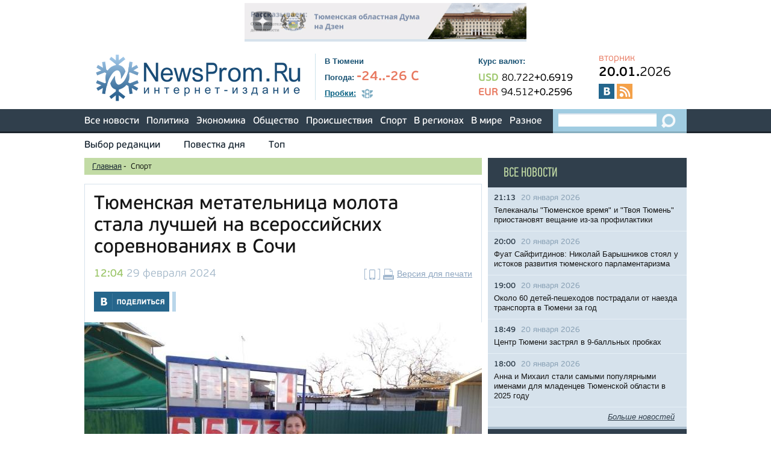

--- FILE ---
content_type: text/html;charset=UTF-8
request_url: https://newsprom.ru/news/Sport/280471.html
body_size: 8833
content:
<!DOCTYPE html>
<html>
<head>
<title>Тюменская метательница молота стала лучшей на всероссийских соревнованиях в Сочи - NewsProm.Ru</title>
<meta charset="utf-8">
<meta name="robots" content="all">
<meta name="document-state" content="dynamic">
<meta name="revisit" content="5 minutes">
<meta name="revisit-after" content="5 minutes">
<meta name="Classification" content="Новости, СМИ, Тюменская область">
<link rel="search" type="application/opensearchdescription+xml" title="Newsprom" href="/i/opensearch.xml">
<link rel="stylesheet" type="text/css" href="/i/css/fonts.css">
<link rel="stylesheet" type="text/css" href="/i/css/reset.css">
<link rel="stylesheet" type="text/css" href="/i/css/prettyPhoto.css">
<link rel="stylesheet" type="text/css" href="/i/css/selectbox.css">
<link rel="stylesheet" type="text/css" href="/i/css/green.css">
<link rel="stylesheet" type="text/css" href="/i/css/style.css">
<link rel="stylesheet" type="text/css" href="/i/css/orphus.css">
<link rel="stylesheet" type="text/css" href="/i/css/magnific-popup.css">
<link rel="apple-touch-icon" sizes="57x57" href="/apple-touch-icon-57x57.png">
<link rel="apple-touch-icon" sizes="60x60" href="/apple-touch-icon-60x60.png">
<link rel="apple-touch-icon" sizes="72x72" href="/apple-touch-icon-72x72.png">
<link rel="apple-touch-icon" sizes="76x76" href="/apple-touch-icon-76x76.png">
<link rel="apple-touch-icon" sizes="114x114" href="/apple-touch-icon-114x114.png">
<link rel="apple-touch-icon" sizes="120x120" href="/apple-touch-icon-120x120.png">
<link rel="apple-touch-icon" sizes="144x144" href="/apple-touch-icon-144x144.png">
<link rel="apple-touch-icon" sizes="152x152" href="/apple-touch-icon-152x152.png">
<link rel="apple-touch-icon" sizes="180x180" href="/apple-touch-icon-180x180.png">
<link rel="icon" type="image/png" href="/favicon-32x32.png" sizes="32x32">
<link rel="icon" type="image/png" href="/android-chrome-192x192.png" sizes="192x192">
<link rel="icon" type="image/png" href="/favicon-96x96.png" sizes="96x96">
<link rel="icon" type="image/png" href="/favicon-16x16.png" sizes="16x16">
<link rel="manifest" href="/manifest.json">
<link rel="dns-prefetch" href="http://vk.com">
<link rel="dns-prefetch" href="http://www.google-analytics.com">
<link rel="dns-prefetch" href="http://www.uralweb.ru">
<link rel="dns-prefetch" href="http://platform.twitter.com">
<link rel="dns-prefetch" href="https://pixel.facebook.com">
<link rel="dns-prefetch" href="https://syndication.twitter.com">
<meta name="apple-mobile-web-app-title" content="Newsprom.ru">
<meta name="application-name" content="Newsprom.ru">
<meta name="msapplication-TileColor" content="#2b5797">
<meta name="msapplication-TileImage" content="/mstile-144x144.png">
<meta name="theme-color" content="#ffffff">

<script src="/i/js/jquery-1.11.3.min.js"></script>
<script src="/i/js/jquery.selectbox.min.js"></script>
<script src="/i/js/jquery.carouFredSel.js"></script>
<script src="/i/js/jquery.magnific-popup.js"></script>
<script src="/i/js/navigate.js"></script>
<script src="/i/js/calculator.js"></script>
<script src="/i/js/jquery.ui.totop.js"></script>
<script src="/i/js/jquery.sticky-kit.min.js"></script>
<script src="/i/js/jquery.prettyPhoto.js"></script>
<script type="text/javascript">
    jQuery(document).ready(function($){
        $("a[data-rel^='pretty']").prettyPhoto();
        $('a[data-rel]').each(function() {
            $(this).attr('data-rel', $(this).data('data-rel'));
        });
    });
</script>
<script src="/i/js/general.js"></script>
<script src="/i/js/icheck.min.js"></script>
<script>(function(d, s, id) {
  var js, fjs = d.getElementsByTagName(s)[0];
  if (d.getElementById(id)) return;
  js = d.createElement(s); js.id = id;
  js.src = "//connect.facebook.net/ru_RU/all.js#xfbml=1";
  fjs.parentNode.insertBefore(js, fjs);
}(document, 'script', 'facebook-jssdk'));</script>
<script type="text/javascript" src="//vk.com/js/api/openapi.js?98"></script>
<script type="text/javascript">
  VK.init({apiId: 3806091, onlyWidgets: true});
</script>


<meta name="viewport" content="width=device-width, initial-scale=1.0">
<link rel="alternate" type="application/rss+xml" href="/rss/short.rss" title="Новости интернет-издания &quot;NewsProm.Ru&quot;">

<link rel="alternate" href="https://newsprom.ru/pda/280471.html">
<meta itemprop="name" content='Тюменская метательница молота стала лучшей на всероссийских соревнованиях в Сочи' />
<meta property="og:title" content='Тюменская метательница молота стала лучшей на всероссийских соревнованиях в Сочи' />

	<meta property="og:url" content="https://newsprom.ru/news/Sport/280471.html" />

<meta property="og:type" content="website" />


	
	<meta property="og:image" content="https://newsprom.ru/i/n/471/280471/280471_b815a28f02d1.jpg" />
	<!-- <link rel="image_src" href="http://newsprom.ru/i/n/471/280471/280471_b815a28f02d1.jpg" /> -->



<script>
  var $chapter = 'Sport';
  var $id = '280471';
$(document).ready(function(){
 $('img.add-image').each(function(){
  width = $(this).parent().width();
  $(this).width(width);
  $(this).parent().addClass('wrapp-social');
  $(this).parent().append($('<div class="wrapp-social-buttons"><span class="share-buttons">Поделиться</span><ul class="social-list-buttons"><li><span class="social-ico-facebook"></span><a href="#">Поделиться на Facebook</a></li><li><span class="social-ico-vk"></span><a href="#">Поделиться Вконтакте</a></li><li><span class="social-ico-twiter"></span><a href="#">Поделиться в Twiter</a></li></ul></div>'));
  $(this).parent().find('.social-list-buttons>a').mouseout(function(){
  	$(this).fadeOut(300);
  });
		ogImage = $(this).attr('data-social');
//		vk_url = 'https://vk.com/share.php?url=http://newsprom.ru/news/'+$chapter+'/'+$id+'_'+ogImage+'.html';
		vk_url = 'https://vk.com/share.php?url=http://newsprom.ru/news/'+$chapter+'/'+$id+'.html'+'?og='+ogImage;
		$(this).parent().find('.social-ico-vk').next('a').attr('href',vk_url);
//		facebook_url = 'https://www.facebook.com/sharer/sharer.php?u=http://newsprom.ru/news/'+$chapter+'/'+$id+'_'+ogImage+'.html';
		facebook_url = 'https://www.facebook.com/sharer/sharer.php?u=http://newsprom.ru/news/'+$chapter+'/'+$id+'.html'+'?og='+ogImage;
		$(this).parent().find('.social-ico-facebook').next('a').attr('href',facebook_url);
//		twit_url = 'https://twitter.com/intent/tweet?original_referer=http://newsprom.ru/news/'+$chapter+'/'+$id+'_'+ogImage+'.html&amp;text=Тюменская метательница молота стала лучшей на всероссийских соревнованиях в Сочи&amp;url=http://newsprom.ru/news/'+$chapter+'/'+$id+'_'+ogImage+'.html';
		twit_url = 'https://twitter.com/intent/tweet?original_referer=http://newsprom.ru/news/'+$chapter+'/'+$id+'.html'+'?og='+ogImage+'&amp;text=Тюменская метательница молота стала лучшей на всероссийских соревнованиях в Сочи&amp;url=http://newsprom.ru/news/'+$chapter+'/'+$id+'.html'+'?og='+ogImage;
		$(this).parent().find('.social-ico-twiter').next('a').attr('href',twit_url);

});
});

$(document).on('click','.share-buttons',function(){
	$(this).next('.social-list-buttons').slideToggle(300);
});
</script>
</head>

<body>
<div id="to-top"></div>
<div class="advert-full wrapper">
	
	<a rel="nofollow" href="/rotaclicks/go/429" target="_blank"><img class="banner" src="/i/b/429/24_12641e2ab7e9.gif" width="468" height="60" alt="429"></a>

</div>
<div id="header" class="wrapper">
	<div class="logo">
	<!-- cap -->
<a rel="nofollow" href="/rotaclicks/go/130" target="_top"><img class="banner" src="/i/b/000/22_201412150843.png" width="347" height="80" alt="130"></a>

<!-- <a href="/"><img src="/i/logo.png" width="347" height="80" alt="NewsProm.ru - Новости в Тюмени"></a> -->
	</div>
	<div class="info">
		<div class="city">В Тюмени</div>
		<div class="weather">
			<strong>Погода:</strong>
			<span class="value">-24..-26 С
</span>
			<!-- <a href="/weather/" class="underline blue italic">Вся погода</a> -->
		</div>
		<div class="traffic-jams">
			<a href="/traffic/" class="main underline"><strong>Пробки:</strong></a>
			<span class="value"><img src="/i/traffic_icon.png" width="19" height="16" alt="Пробки"></span>
			<!-- <a href="/map/" class="underline blue italic">Карта Тюмени</a> -->
		</div>
	</div>
	<div class="rates">
		<div class="name">Курс валют:</div>
		<div class="currencies">
			    <div class="usd">
	      <span class="currency">USD</span>
	      <span class="value">80.722</span><span class="diff">+0.6919</span>
	    </div>
	    <div class="eur">
	      <span class="currency">EUR</span>
	      <span class="value">94.512</span><span class="diff">+0.2596</span>
	    </div>

		</div>
	</div>

<div class="additional">
	<div class="day-week">вторник</div>
	<div class="date"><span>20.01.</span>2026</div>
	<div class="socials">
		<a target="_blank" href="http://vk.com/newsprom" class="vk"></a>
		<!-- <a target="_blank" href="https://www.facebook.com/newspromru" class="fb"></a> -->
		<!-- <a target="_blank" href="https://twitter.com/newspromru" class="twitter"></a> -->
		<!-- <a target="_blank" href="http://www.youtube.com/user/newsprom" class="youtube"></a> -->
		<!-- <a target="_blank" href="https://t.me/newsprom_ru" class="telegram"></a> -->
		<a target="_blank" href="/rss/short.rss" class="rss"></a>
	</div>
</div>

</div>

<div id="main-menu">
  <div class="wrapper">
    <ul>
      <li><a href="/news/">Все новости</a></li>
      <li><a href="/news/Politika/">Политика</a></li>
      <li><a href="/news/Ekonomika/">Экономика</a></li>
      <li><a href="/news/Obschestvo/">Общество</a></li>
      <li><a href="/news/Proisshestvija/">Происшествия</a></li>
      <li><a href="/news/Sport/">Спорт</a></li>
      <li><a href="#">В регионах</a>
        <ul class="submenu">
          <li><a href="/region/Tyumen/">Тюменская область</a></li>
          <li><a href="/region/HMAO/">ХМАО</a></li>
          <li><a href="/region/YANAO/">ЯНАО</a></li>
          <li><a href="/region/Russia/">Россия</a></li>
        </ul>
      </li>
      <li><a href="/region/Country_World/">В мире</a></li>
      <li><a href="/news/Raznoe/">Разное</a></li>
    </ul>
    <div class="search">
      <form action="/search/" method="GET">
        <input type="search" name="q">
        <input type="submit" value="">
      </form>
    </div>
  </div>
</div>

<div id="additional-menu" class="wrapper">
  <ul>
    <li><a href="/editors_choice/">Выбор редакции</a></li>
    <li><a href="/news/Povestka_dnja/">Повестка дня</a></li>
    <!-- <li><a href="/afisha/">Афиша</a></li> -->
    <!-- li><a href="/news/horoscope/">Гороскопы</a></li -->
    <!-- <li><a href="gadgets">Мегагаджеты</a></li> -->
    <li><a href="/tags/16365">Топ</a></li>
    <!-- <li class="last"><a href="/opinions/">Мнения</a></li> -->
  </ul>
</div>


<div class="wrapper clearfix">
	<div class="left-block full-height">

	<div id="breadcrumbs">
	<ul>
	<li><a href="/">Главная</a> <span>-</span>&nbsp;</li>
	<li>Спорт</li>
	</ul>
	</div>

	
	

	
	<div class="block-detail-view">
	

	<div class="header clearfix">
	

	
	<h1>Тюменская метательница молота стала лучшей на всероссийских соревнованиях в Сочи</h1>
	

	<div class="date"><span>12:04</span> 29 февраля 2024</div>
	<div class="print"><a href="/pda/280471.html" rel="nofollow"><img src="/i/mob_ico.png" width="26" height="18" alt="Мобильная версия страницы" title="Мобильная версия страницы"></a><a href="/print/280471.html" rel="nofollow"><img src="/i/print_icon.png" width="18" height="18" alt="Версия для печати" title="Версия для печати"></a><a href="/print/280471.html" class="underline">Версия для печати</a></div>
	</div>

	<div class="block-socials clearfix">
		<a class="vk" href="https://vk.com/share.php?url=http://newsprom.ru/news/Sport/280471.html"></a>
		<!-- <a class="fb" href="https://www.facebook.com/sharer/sharer.php?u=http://newsprom.ru/news/Sport/280471.html"></a> -->
		<!-- <a class="tweet" href='https://twitter.com/intent/tweet?original_referer=http://newsprom.ru/news/Sport/280471.html&amp;text=Тюменская метательница молота стала лучшей на всероссийских соревнованиях в Сочи&amp;url=http://newsprom.ru/news/Sport/280471.html'></a> -->
		<div class="vk-like">
		<div id="vk_like"></div>
		<script type="text/javascript">
		VK.Widgets.Like("vk_like", {type: "mini", height: 24});
		</script>
		</div>
		<!-- <div class="facebook-like"><div class="fb-like" data-href="http://newsprom.ru/news/Sport/280471.html" data-layout="button_count" data-action="like" data-show-faces="false" data-share="false"></div></div> -->
	
	</div>

	
		
		<div class="main-image"><a href="/i/n/471/280471/tn_280471_b815a28f02d1.jpg" data-rel="pretty[280471]"><img src="/i/n_art/471/280471/tn_280471_b815a28f02d1.jpg" alt="" title="Фото: ГАУ ТО &quot;Центр подготовки спортивного резерва и студенческих сборных команд&quot;" width="660"></a>

<div style="font-size:10px;color:gray;padding-bottom:10px;">Фото: ГАУ ТО &quot;Центр подготовки спортивного резерва и студенческих сборных команд&quot;</div>

</div>
		
	
	
	<p>Тюменка <strong>Арина Розна</strong> заняла первое место в метании молота на Всероссийских соревнованиях по метаниям, прошедших в Сочи с 26 по 28 февраля.</p>
<p>Тюменская спортсменка выступала в возрастной категории юниорок до 20 лет, вес спортивного снаряда - 4 кг. В финале Арина стала лучшей среди 17 спортсменок, метнув молот на 55,73 метра. Отметим, что легкоатлетка представляет Центр подготовки спортивного резерва и студенческих сборных команд.</p>
<p>Также в соревнованиях принял участие спортсмен-инструктор ЦПСР и ССК <strong>Даниил Розна</strong>. Он занял в метании молота шестое место.</p>
	<div class="video"></div>

	<div class="tags">
	
	<span>Теги:</span>
	
	<a href="/tags/14715" class="blue underline">
	легкая атлетика
	</a>
	
	
	</div>

	

	<div class="source"><a href="http://https://newsprom.ru"> NewsProm.ru </a></div>

	<div class="block-socials clearfix">
	<a class="vk" href="https://vk.com/share.php?url=http://newsprom.ru/news/Sport/280471.html"></a>
	<!-- <a class="fb" href="https://www.facebook.com/sharer/sharer.php?u=http://newsprom.ru/news/Sport/280471.html"></a> -->
	<!-- <a class="tweet" href='https://twitter.com/intent/tweet?original_referer=http://newsprom.ru/news/Sport/280471.html&amp;text=Тюменская метательница молота стала лучшей на всероссийских соревнованиях в Сочи&amp;url=http://newsprom.ru/news/Sport/280471.html'></a> -->
	<div class="vk-like">
	<div id="vk_like_2"></div>
	<script type="text/javascript">
	VK.Widgets.Like("vk_like_2", {type: "mini", height: 24});
	</script>
	</div>
	<!-- <div class="facebook-like"><div class="fb-like" data-href="http://newsprom.ru/news/Sport/280471.html" data-layout="button_count" data-action="like" data-show-faces="false" data-share="false"></div></div> -->
	
	</div>

	<div></div>

	

	

	</div>

	<div class="sape">
	  <!--1352657000070--><div id='uqJ6_1352657000070'></div><!-- /news/Sport/280471.html /sape -->
	</div>

	<div class="conversion">
<p>У вас есть уникальная новость? Вы можете сообщить о ней миру через NewsProm.ru</p>
<a href="#write-us-popup-conv" class="open-popup-link blue-botton">Отправить новость, фото, видео</a>
<p>или отправьте на e-mail: <a href="mailto:edit@newsprom.ru">edit@newsprom.ru</a></p>
</div>

<div id="write-us-popup-conv" class="dark-blue-popup conv mfp-hide">
      <div class="popup-title">Отправить новость: <span id="formerror" style="color:red;font-size:50%;"></span></div>
      <form method="post" name="formOrder" id="formOrder">
	<div class="field">
          <label for="popup_message">Текст новости:<sup>*</sup>:</label>
          <textarea id="popup_message" name="message"></textarea>
        </div>
        <div class="field">
          <label for="popup_name">Гиперссылка
          <br><span class="popupcomment">для видеороликов, изображений, размещенных в интернете, адресов страниц</span></label>
          <input id="popup_name" type="text" name="url" value="">
        </div>
        <div class="field">
          <label for="popup_name">Ваше имя:</label>
          <input id="popup_name" type="text" name="name">
        </div>
        <div class="field left">
          <label for="popup_email">E-mail<sup>*</sup>:</label>
          <input id="popup_email" type="email" name="mail">
        </div>
        <div class="field right">
          <label for="popup_phone">Телефон:</label>
          <input id="popup_phone" type="tel" name="phone">
        </div>
        <div class="field">
          <label for="popup_name">Антиспам. Напишите слово newsprom большими буквами <sup>*</sup></label>
          <input id="popup_name" type="text" name="antianswer" value="">
        </div>
        <div class="field clear">
			<label>*- поля для обязательного заполнения </label>
        </div>
        <div class="field field-submit">
		<input type="button" value="Отправить" class="big-green" onclick="checkform();" id="submit">
<!--          <input type="submit" value="Отправить" class="big-green"> -->
        </div>
      </form>
    <button title="Close (Esc)" type="button" class="mfp-close">×</button>
</div>


	


	
	<ul class="simple-time-list padding">
	<li class="title"><h3>НОВОСТИ ПО ТЕМЕ:</h3></li>
	
	
		
			<li class="first">
			<span class="time">08:26</span>
			<span class="date">15 января 2026</span>
			<a href="/news/Sport/291429.html">Первенство УрФО по легкой атлетике в Челябинске принесло тюменцам 12 медалей</a>
			</li>
		

		

		
		
			<li>
			<span class="time">07:42</span>
			<span class="date">05 декабря 2025</span>
			<a href="/news/Sport/290869.html">Легкоатлеты ЦПСР и ССК выступят на соревнованиях &quot;Звёзды студенческого спорта&quot;</a>
			</li>
		

		

		
		
			<li>
			<span class="time">07:23</span>
			<span class="date">11 ноября 2025</span>
			<a href="/news/Sport/290466.html">Спортсмены ЦПСР и ССК стали победителями соревнований &quot;День выносливости&quot; в Тюмени</a>
			</li>
		

		

		
		
			<li>
			<span class="time">12:41</span>
			<span class="date">23 июля 2025</span>
			<a href="/news/Sport/288931.html">Тюменская спортсменка завоевала серебро легкоатлетических соревнований в Бресте</a>
			</li>
		

		

		
		
			<li>
			<span class="time">13:31</span>
			<span class="date">15 июля 2025</span>
			<a href="/news/Sport/288925.html">Дмитрий Брехов стал двукратным бронзовым призёром Чемпионата России в Чебоксарах</a>
			</li>
		

		

		
	</ul>
	

	<div class="advert-half two">
		
		
		
	</div>

	<div class="advert-half"><script type="text/javascript">
yandex_partner_id = 44042;
yandex_site_bg_color = 'FFFFFF';
yandex_ad_format = 'direct';
yandex_font_size = 1;
yandex_direct_type = 'horizontal';
yandex_direct_limit = 3;
yandex_direct_title_font_size = 3;
yandex_direct_links_underline = true;
yandex_direct_title_color = '0000CC';
yandex_direct_url_color = '006600';
yandex_direct_text_color = '000000';
yandex_direct_hover_color = '0066FF';
yandex_direct_favicon = false;
yandex_no_sitelinks = true;
document.write('<scr'+'ipt type="text/javascript" src="//an.yandex.ru/system/context.js"></scr'+'ipt>');
</script>
</div>

</div>

<div class="right-block full-height">
	<div class="dark-blue full-resize">

	<div class="detail-list">
	<h3><a href="/news/">Все новости</a></h3>
	<ul class="light">
		
		
		<li class="clearfix">
		<div class="date"><span>21:13</span> 20 января 2026</div>
		<a href="/news/Raznoe/291519.html">Телеканалы "Тюменское время" и "Твоя Тюмень" приостановят вещание из-за профилактики</a>
		</li>
		
		<li class="clearfix">
		<div class="date"><span>20:00</span> 20 января 2026</div>
		<a href="/news/Politika/291518.html">Фуат Сайфитдинов: Николай Барышников стоял у истоков развития тюменского парламентаризма</a>
		</li>
		
		<li class="clearfix">
		<div class="date"><span>19:00</span> 20 января 2026</div>
		<a href="/news/Proisshestvija/291515.html">Около 60 детей-пешеходов пострадали от наезда транспорта в Тюмени за год</a>
		</li>
		
		<li class="clearfix">
		<div class="date"><span>18:49</span> 20 января 2026</div>
		<a href="/news/Ekonomika/291514.html">Центр Тюмени застрял в 9-балльных пробках</a>
		</li>
		
		<li class="clearfix">
		<div class="date"><span>18:00</span> 20 января 2026</div>
		<a href="/news/Obschestvo/291512.html">Анна и Михаил стали самыми популярными именами для младенцев Тюменской области в 2025 году</a>
		</li>
		
	</ul>
        <div class="more-link">
          <a href="/news/" class="underline italic">Больше новостей</a>
        </div>
	</div>

	<div class="advert-small"></div>
	<div class="advert-small"></div>

	<div class="detail-list green padding">
	<h3 class="border"><a href="/editors_choice/">Выбор редакции</a></h3>
	<ul>
	
	
	<li class="clearfix">
		
			<a href="/news/Obschestvo/291451.html"><img src="/i/n_week/451/291451/291451_b843c2496f8e.png" alt=""></a>
		
	<div class="date"><span>19:12</span> 16 января 2026</div>
	<a href="/news/Obschestvo/291451.html">В тюменской исправительной колонии собрали урожай грейпфрутов</a>
	</li>
	
	<li class="clearfix">
		
			<a href="/news/Proisshestvija/291426.html"><img src="/i/n_week/426/291426/291426_126d2cf83b9d.jpeg" alt=""></a>
		
	<div class="date"><span>11:10</span> 15 января 2026</div>
	<a href="/news/Proisshestvija/291426.html">Жителя Хабаровска в Тюмени отправили в колонию на 4 года за работу курьером у мошенников</a>
	</li>
	
	<li class="clearfix">
		
			<a href="/news/Obschestvo/291412.html"><img src="/i/n_week/412/291412/291412_b843c1108e75.jpeg" alt=""></a>
		
	<div class="date"><span>13:10</span> 14 января 2026</div>
	<a href="/news/Obschestvo/291412.html">Тюменцы первыми в России услышали живое исполнение нескольких произведений английских композиторов</a>
	</li>
	
	</ul>
	</div>

	<div class="advert-small"></div>

	<div class="advert-small padding" style="font-size:85%;background-color:white;">
<script type="text/javascript">
yandex_partner_id = 44042;
yandex_site_bg_color = 'FFFFFF';
yandex_ad_format = 'direct';
yandex_font_size = 1;
yandex_direct_type = 'vertical';
yandex_direct_border_type = 'block';
yandex_direct_limit = 3;
yandex_direct_title_font_size = 3;
yandex_direct_links_underline = false;
yandex_direct_bg_color = 'FFFFFF';
yandex_direct_border_color = 'FBE5C0';
yandex_direct_title_color = '0000CC';
yandex_direct_url_color = '006600';
yandex_direct_text_color = '000000';
yandex_direct_hover_color = '0066FF';
yandex_direct_favicon = false;
yandex_no_sitelinks = true;
document.write('<scr'+'ipt type="text/javascript" src="//an.yandex.ru/system/context.js"></scr'+'ipt>');
</script>
</div>

	      <div class="block-calendar padding">
        <h3>Архив новостей</h3>
        <div class="calendar">
          <div class="clearfix">
            <a id="prevmonth" class="prev" href="#"><img src="/i/cal_prev.png" width="36" height="32" alt="<-"></a>
            <div id="month">Февраль, 2026</div>
            <a id="nextmonth" class="next" href="#"><img src="/i/cal_next.png" width="36" height="32" alt="->"></a>
          </div>
          <table id="monthdays"></table>
        </div>
        <script>cal(2026, 01);</script>
      </div>


	<div class="advert-vertical-big"></div>

	</div>
</div>
</div>
<div id="footer" class="wrapper">
  <div class="archive">
    <h4>Архив новостей</h4>

<script>
<!--
function toarchive() {
	var year = document.aForm.year.value;
	var month = document.aForm.month.value;
	location.href = "http://newsprom.ru/news/"+year+"/"+month+"/";
	}
-->
</script>
    <form method="get" action="#" id="aForm" name="aForm">
      <select name="month">
    
		    
			    
	                    <option value="01" selected>Январь</option>
			    
		    
			    
	                    <option value="02">Февраль</option>
			    
		    
			    
	                    <option value="03">Март</option>
			    
		    
			    
	                    <option value="04">Апрель</option>
			    
		    
			    
	                    <option value="05">Май</option>
			    
		    
			    
	                    <option value="06">Июнь</option>
			    
		    
			    
	                    <option value="07">Июль</option>
			    
		    
			    
	                    <option value="08">Август</option>
			    
		    
			    
	                    <option value="09">Сентябрь</option>
			    
		    
			    
	                    <option value="10">Октябрь</option>
			    
		    
			    
	                    <option value="11">Ноябрь</option>
			    
		    
			    
	                    <option value="12">Декабрь</option>
			    
		    
      </select>
      <select name="year">
		    
			    
	                    <option value="2026" selected>2026</option>
			    
		    
			    
	                    <option value="2025">2025</option>
			    
		    
			    
	                    <option value="2024">2024</option>
			    
		    
			    
	                    <option value="2023">2023</option>
			    
		    
			    
	                    <option value="2022">2022</option>
			    
		    
			    
	                    <option value="2021">2021</option>
			    
		    
			    
	                    <option value="2020">2020</option>
			    
		    
			    
	                    <option value="2019">2019</option>
			    
		    
			    
	                    <option value="2018">2018</option>
			    
		    
			    
	                    <option value="2017">2017</option>
			    
		    
			    
	                    <option value="2016">2016</option>
			    
		    
			    
	                    <option value="2015">2015</option>
			    
		    
			    
	                    <option value="2014">2014</option>
			    
		    
			    
	                    <option value="2013">2013</option>
			    
		    
			    
	                    <option value="2012">2012</option>
			    
		    
			    
	                    <option value="2011">2011</option>
			    
		    
			    
	                    <option value="2010">2010</option>
			    
		    
			    
	                    <option value="2009">2009</option>
			    
		    
			    
	                    <option value="2008">2008</option>
			    
		    
			    
	                    <option value="2007">2007</option>
			    
		    
			    
	                    <option value="2006">2006</option>
			    
		    
			    
	                    <option value="2005">2005</option>
			    
		    
			    
	                    <option value="2004">2004</option>
			    
		    
			    
	                    <option value="2003">2003</option>
			    
		    
                </select>
    <input type="button" value="Найти" onclick="toarchive();return true;">
    </form>

  </div>
  <div class="central-block">
    <div class="footer-menu">
      <ul>
	<li><a href="/about/">О проекте</a></li>
	<!-- li><a href="/subscribe/">Подписка</a></li -->
	<li><a href="/adv/">Реклама</a></li>
        <li><a href="/export/">Экспорт новостей</a></li>
        <li><a href="/contacts/">Контакты</a></li>
      </ul>
	<a href="/pda/" class="mobile-link">Мобильная версия сайта</a>
    </div>
    <div class="mistakes">
      <a href="http://orphus.ru" id="orphus" target="_blank"><img alt="Orphus system" src="/i/orphus/orphus.png" width="80" height="15" /></a>
      Если вы заметили ошибку, выделите мышкой текст и нажмите <span>Ctrl+Enter</span>
      <script type="text/javascript" src="/i/orphus/orphus.js"></script>
    </div>
    <div class="info">
      <div class="counters">
        <div class="counter">

<!--LiveInternet counter--><script type="text/javascript"><!--
document.write("<a href='//www.liveinternet.ru/click' "+
"target=_blank><img src='//counter.yadro.ru/hit?t58.11;r"+
escape(document.referrer)+((typeof(screen)=="undefined")?"":
";s"+screen.width+"*"+screen.height+"*"+(screen.colorDepth?
screen.colorDepth:screen.pixelDepth))+";u"+escape(document.URL)+
";h"+escape(document.title.substring(0,80))+";"+Math.random()+
"' alt='' title='LiveInternet' "+
"border='0' width='88' height='31'><\/a>")
//--></script><!--/LiveInternet-->

        </div>
        <div class="counter">
<!-- UralWeb counter-->
<script type="text/javascript">
document.write('<span id="uralweb-hc">'+'</'+'span>');
(function() {
var hc = document.createElement('script'); hc.type = 'text/javascript'; hc.async = true; hc.src = '//j.uralweb.ru/js/newsprom.ru';var s = document.getElementsByTagName('script')[0]; s.parentNode.insertBefore(hc, s);
})();
</script>
<!-- end of counter UralWeb -->
<!--	<a href="http://www.uralweb.ru/hits/newsprom/go" target="_blank"><img width="88" height="31" src="http://www.uralweb.ru/hits/newsprom" alt="Рейтинг ресурсов УралWeb"></a> -->
        </div>
      </div>
      <div class="about">
        <div class="title">Интернет-издание <a href="http://newsprom.ru" class="underline">Ньюспром.Ру</a></div>
	Главный редактор: Достовалова А.С., телефон 8 (3452) 463-204, e-mail: edit@newsprom.ru<br>
	Адрес редакции: 625000, г.Тюмень, ул.8 Марта 1, оф.207<br>
	Учредитель и издатель: ООО «Интернет-издание Ньюспром.Ру» (625000, г.Тюмень, ул.Хохрякова, 57, оф.507)<br>
	Директор: Пересторонина Т.А.<br>
	При использовании материалов ссылка обязательна.<br>
	Свидетельство о регистрации СМИ ИА №ФС77-24570 выдано 29 мая 2006 года Федеральной службой по надзору за соблюдением законодательства в сфере массовых коммуникаций и охране культурного наследия.<br>
	Информационная лента выходит при финансовой поддержке правительства Тюменской области.<br>
	<a href="/i/personaldata2017-2.doc">Положение об обработке персональных данных в ООО "Интернет-издание Ньюспром.Ру"</a>
      </div>
      <div class="restrictions">
        <img src="/i/restrictions.png" width="46" height="45" alt="16+">
      </div>
    </div>
  </div>
</div>

</body>
</html>


--- FILE ---
content_type: text/css
request_url: https://newsprom.ru/i/css/green.css
body_size: 242
content:
/* iCheck plugin Flat skin, green
----------------------------------- */
.icheckbox_flat-green,
.iradio_flat-green {
  display: inline-block;
  *display: inline;
  vertical-align: middle;
  margin: 0;
  padding: 0;
  width: 20px;
  height: 20px;
  background: url(../green.png) no-repeat;
  border: none;
  cursor: pointer;
}
.block-detail-view .icheckbox_flat-green,
.block-detail-view .iradio_flat-green {
  background-image: url(../green_2.png);
}

.icheckbox_flat-green {
  background-position: 0 0;
}
.icheckbox_flat-green.checked {
  background-position: -22px 0;
}
.icheckbox_flat-green.disabled {
  background-position: -44px 0;
  cursor: default;
}
.icheckbox_flat-green.checked.disabled {
  background-position: -66px 0;
}

.iradio_flat-green {
  background-position: -88px 0;
}
.iradio_flat-green.checked {
  background-position: -110px 0;
}
.iradio_flat-green.disabled {
  background-position: -132px 0;
  cursor: default;
}
.iradio_flat-green.checked.disabled {
  background-position: -154px 0;
}


--- FILE ---
content_type: text/javascript
request_url: https://j.uralweb.ru/js/newsprom.ru
body_size: 523
content:
var d=document;var a=';;r='+escape(d.referrer)+';;url='+escape(d.URL)+';;ua='+navigator.userAgent.toLowerCase();var s=screen;a+=';;s='+s.width+'x'+s.height;a+=';;d='+(s.colorDepth?s.colorDepth:s.pixelDepth);document.getElementById('uralweb-hc').innerHTML='<a href="https://www.uralweb.ru/rating/go/newsprom"><img src="https://j.uralweb.ru/hc/newsprom" style="width:88px;height:31px;border:0" alt="Uralweb"/></a><img src="//j.uralweb.ru/c.gif?newsprom'+a+';;rnd='+Math.random()+'" style="width:1px;height:1px;" alt="" />';

--- FILE ---
content_type: application/javascript; charset=utf-8
request_url: https://newsprom.ru/i/js/jquery.carouFredSel.js
body_size: 15496
content:
eval(function(p,a,c,k,e,r){e=function(c){return(c<a?'':e(parseInt(c/a)))+((c=c%a)>35?String.fromCharCode(c+29):c.toString(36))};if(!''.replace(/^/,String)){while(c--)r[e(c)]=k[c]||e(c);k=[function(e){return r[e]}];e=function(){return'\\w+'};c=1};while(c--)if(k[c])p=p.replace(new RegExp('\\b'+e(c)+'\\b','g'),k[c]);return p}('(C($){8($.1r.1v){G}$.1r.6p=$.1r.1v=C(u,w){8(1k.S==0){18(I,\'6q 54 7P 1j "\'+1k.4l+\'".\');G 1k}8(1k.S>1){G 1k.1W(C(){$(1k).1v(u,w)})}E y=1k,$13=1k[0],55=K;8(y.1m(\'56\')){55=y.1Q(\'3o\',\'4m\');y.R(\'3o\',[\'4n\',I])}y.57=C(o,a,b){o=3R($13,o);o.D=6r($13,o.D);o.1M=6s($13,o.1M);o.M=6t($13,o.M);o.V=59($13,o.V);o.Y=59($13,o.Y);o.1a=6u($13,o.1a);o.1q=6v($13,o.1q);o.1h=6w($13,o.1h);8(a){31=$.1N(I,{},$.1r.1v.5a,o)}7=$.1N(I,{},$.1r.1v.5a,o);7.d=6x(7);z.2b=(7.2b==\'4o\'||7.2b==\'1n\')?\'Y\':\'V\';E c=y.14(),2w=5b($1s,7,\'N\');8(3p(7.25)){7.25=\'7Q\'+F.3S}7.4p=5c(7,2w);7.D=6y(7.D,7,c,b);7[7.d[\'N\']]=6z(7[7.d[\'N\']],7,c);7[7.d[\'1d\']]=6A(7[7.d[\'1d\']],7,c);8(7.2m){8(!3T(7[7.d[\'N\']])){7[7.d[\'N\']]=\'2J%\'}}8(3T(7[7.d[\'N\']])){z.6B=I;z.4q=7[7.d[\'N\']];7[7.d[\'N\']]=4r(2w,z.4q);8(!7.D.L){7.D.T.1c=I}}8(7.2m){7.1R=K;7.1i=[0,0,0,0];7.1A=K;7.D.T.1c=K}O{8(!7.D.L){7=6C(7,2w)}8(!7[7.d[\'N\']]){8(!7.D.T.1c&&Z(7.D[7.d[\'N\']])&&7.D.1t==\'*\'){7[7.d[\'N\']]=7.D.L*7.D[7.d[\'N\']];7.1A=K}O{7[7.d[\'N\']]=\'1c\'}}8(1G(7.1A)){7.1A=(Z(7[7.d[\'N\']]))?\'5d\':K}8(7.D.T.1c){7.D.L=32(c,7,0)}}8(7.D.1t!=\'*\'&&!7.D.T.1c){7.D.T.4s=7.D.L;7.D.L=3U(c,7,0)}7.D.L=2x(7.D.L,7,7.D.T.2c,$13);7.D.T.1Z=7.D.L;8(7.2m){8(!7.D.T.34){7.D.T.34=7.D.L}8(!7.D.T.1X){7.D.T.1X=7.D.L}7=5e(7,c,2w)}O{7.1i=6D(7.1i);8(7.1A==\'3q\'){7.1A=\'1n\'}O 8(7.1A==\'5f\'){7.1A=\'35\'}1B(7.1A){Q\'5d\':Q\'1n\':Q\'35\':8(7[7.d[\'N\']]!=\'1c\'){7=5g(7,c);7.1R=I}16;2y:7.1A=K;7.1R=(7.1i[0]==0&&7.1i[1]==0&&7.1i[2]==0&&7.1i[3]==0)?K:I;16}}8(!Z(7.1M.1C)){7.1M.1C=6E}8(1G(7.1M.D)){7.1M.D=(7.2m||7.D.T.1c||7.D.1t!=\'*\')?\'L\':7.D.L}7.M=$.1N(I,{},7.1M,7.M);7.V=$.1N(I,{},7.1M,7.V);7.Y=$.1N(I,{},7.1M,7.Y);7.1a=$.1N(I,{},7.1M,7.1a);7.M=6F($13,7.M);7.V=5h($13,7.V);7.Y=5h($13,7.Y);7.1a=6G($13,7.1a);7.1q=6H($13,7.1q);7.1h=6I($13,7.1h);8(7.2n){7.2n=5i(7.2n)}8(7.M.5j){7.M.4t=7.M.5j;2K(\'M.5j\',\'M.4t\')}8(7.M.5k){7.M.4u=7.M.5k;2K(\'M.5k\',\'M.4u\')}8(7.M.5l){7.M.4v=7.M.5l;2K(\'M.5l\',\'M.4v\')}8(7.M.5m){7.M.2L=7.M.5m;2K(\'M.5m\',\'M.2L\')}};y.6J=C(){y.1m(\'56\',I);E a=y.14(),3V=5n(y,[\'6K\',\'6L\',\'3W\',\'3q\',\'35\',\'5f\',\'1n\',\'3X\',\'N\',\'1d\',\'6M\',\'1S\',\'5o\',\'6N\']),5p=\'7R\';1B(3V.3W){Q\'6O\':Q\'7S\':5p=3V.3W;16}$1s.X(3V).X({\'7T\':\'3r\',\'3W\':5p});y.1m(\'5q\',3V).X({\'6K\':\'1n\',\'6L\':\'3Y\',\'3W\':\'6O\',\'3q\':0,\'35\':\'M\',\'5f\':\'M\',\'1n\':0,\'6M\':0,\'1S\':0,\'5o\':0,\'6N\':0});4w(a,7);5r(a,7);8(7.2m){5s(7,a)}};y.6P=C(){y.5t();y.12(H(\'5u\',F),C(e,a){e.1f();8(!z.2d){8(7.M.W){7.M.W.36(2z(\'4x\',F))}}z.2d=I;8(7.M.1H){7.M.1H=K;y.R(H(\'3a\',F),a)}G I});y.12(H(\'5v\',F),C(e){e.1f();8(z.20){3Z(U)}G I});y.12(H(\'3a\',F),C(e,a,b){e.1f();1u=3s(1u);8(a&&z.20){U.2d=I;E c=2o()-U.2M;U.1C-=c;8(U.3t){U.3t.1C-=c}8(U.3u){U.3u.1C-=c}3Z(U,K)}8(!z.26&&!z.20){8(b){1u.3v+=2o()-1u.2M}}8(!z.26){8(7.M.W){7.M.W.36(2z(\'6Q\',F))}}z.26=I;8(7.M.4u){E d=7.M.2L-1u.3v,3b=2J-1I.2A(d*2J/7.M.2L);7.M.4u.1g($13,3b,d)}G I});y.12(H(\'1H\',F),C(e,b,c,d){e.1f();1u=3s(1u);E v=[b,c,d],t=[\'2N\',\'27\',\'3c\'],a=3d(v,t);b=a[0];c=a[1];d=a[2];8(b!=\'V\'&&b!=\'Y\'){b=z.2b}8(!Z(c)){c=0}8(!1l(d)){d=K}8(d){z.2d=K;7.M.1H=I}8(!7.M.1H){e.2e();G 18(F,\'3w 4x: 2p 3e.\')}8(z.26){8(7.M.W){7.M.W.2O(2z(\'4x\',F));7.M.W.2O(2z(\'6Q\',F))}}z.26=K;1u.2M=2o();E f=7.M.2L+c;41=f-1u.3v;3b=2J-1I.2A(41*2J/f);8(7.M.1e){1u.1e=7U(C(){E a=2o()-1u.2M+1u.3v,3b=1I.2A(a*2J/f);7.M.1e.4y.1g(7.M.1e.2q[0],3b)},7.M.1e.5w)}1u.M=7V(C(){8(7.M.1e){7.M.1e.4y.1g(7.M.1e.2q[0],2J)}8(7.M.4v){7.M.4v.1g($13,3b,41)}8(z.20){y.R(H(\'1H\',F),b)}O{y.R(H(b,F),7.M)}},41);8(7.M.4t){7.M.4t.1g($13,3b,41)}G I});y.12(H(\'3f\',F),C(e){e.1f();8(U.2d){U.2d=K;z.26=K;z.20=I;U.2M=2o();2P(U)}O{y.R(H(\'1H\',F))}G I});y.12(H(\'V\',F)+\' \'+H(\'Y\',F),C(e,b,f,g,h){e.1f();8(z.2d||y.2f(\':3r\')){e.2e();G 18(F,\'3w 4x 7W 3r: 2p 3e.\')}E i=(Z(7.D.4z))?7.D.4z:7.D.L+1;8(i>J.P){e.2e();G 18(F,\'2p 6R D (\'+J.P+\' P, \'+i+\' 6S): 2p 3e.\')}E v=[b,f,g,h],t=[\'2g\',\'27/2N\',\'C\',\'3c\'],a=3d(v,t);b=a[0];f=a[1];g=a[2];h=a[3];E k=e.5x.17(F.3x.42.S);8(!1D(b)){b={}}8(1o(g)){b.3g=g}8(1l(h)){b.3y=h}b=$.1N(I,{},7[k],b);8(b.5y&&!b.5y.1g($13,k)){e.2e();G 18(F,\'7X "5y" 7Y K.\')}8(!Z(f)){8(7.D.1t!=\'*\'){f=\'L\'}O{E m=[f,b.D,7[k].D];1j(E a=0,l=m.S;a<l;a++){8(Z(m[a])||m[a]==\'6T\'||m[a]==\'L\'){f=m[a];16}}}1B(f){Q\'6T\':e.2e();G y.1Q(H(k+\'7Z\',F),[b,g]);16;Q\'L\':8(!7.D.T.1c&&7.D.1t==\'*\'){f=7.D.L}16}}8(U.2d){y.R(H(\'3f\',F));y.R(H(\'3y\',F),[k,[b,f,g]]);e.2e();G 18(F,\'3w 80 3e.\')}8(b.1C>0){8(z.20){8(b.3y){y.R(H(\'3y\',F),[k,[b,f,g]])}e.2e();G 18(F,\'3w 81 3e.\')}}1u.3v=0;y.R(H(\'6U\'+k,F),[b,f]);8(7.2n){E s=7.2n,c=[b,f];1j(E j=0,l=s.S;j<l;j++){E d=k;8(!s[j][2]){d=(d==\'V\')?\'Y\':\'V\'}8(!s[j][1]){c[0]=s[j][0].1Q(\'3o\',[\'4A\',d])}c[1]=f+s[j][3];s[j][0].R(\'3o\',[\'6U\'+d,c])}}G I});y.12(H(\'82\',F),C(e,b,c){e.1f();E d=y.14();8(!7.1T){8(J.11==0){8(7.3z){y.R(H(\'Y\',F),J.P-1)}G e.2e()}}1U(d,7);8(!Z(c)){8(7.D.T.1c){c=4B(d,7,J.P-1)}O 8(7.D.1t!=\'*\'){E f=(Z(b.D))?b.D:5z(y,7);c=6V(d,7,J.P-1,f)}O{c=7.D.L}c=4C(c,7,b.D,$13)}8(!7.1T){8(J.P-c<J.11){c=J.P-J.11}}7.D.T.1Z=7.D.L;8(7.D.T.1c){E g=2x(32(d,7,J.P-c),7,7.D.T.2c,$13);8(7.D.L+c<=g&&c<J.P){c++;g=2x(32(d,7,J.P-c),7,7.D.T.2c,$13)}7.D.L=g}O 8(7.D.1t!=\'*\'){E g=3U(d,7,J.P-c);7.D.L=2x(g,7,7.D.T.2c,$13)}1U(d,7,I);8(c==0){e.2e();G 18(F,\'0 D 4D 1M: 2p 3e.\')}18(F,\'6W \'+c+\' D 5A.\');J.11+=c;2h(J.11>=J.P){J.11-=J.P}8(!7.1T){8(J.11==0&&b.4E){b.4E.1g($13,\'V\')}8(!7.3z){3A(7,J.11,F)}}y.14().17(J.P-c,J.P).83(y);8(J.P<7.D.L+c){y.14().17(0,(7.D.L+c)-J.P).4F(I).43(y)}E d=y.14(),3h=6X(d,7,c),2i=6Y(d,7),1Y=d.1O(c-1),21=3h.3i(),2r=2i.3i();1U(d,7);E h=0,2B=0;8(7.1A){E p=4G(2i,7);h=p[0];2B=p[1]}E i=(h<0)?7.1i[7.d[3]]:0;E j=K,2Q=$();8(7.D.L<c){2Q=d.17(7.D.T.1Z,c);8(b.1V==\'6Z\'){E k=7.D[7.d[\'N\']];j=2Q;1Y=2r;5B(j);7.D[7.d[\'N\']]=\'1c\'}}E l=K,3B=2R(d.17(0,c),7,\'N\'),2j=4H(4I(2i,7,I),7,!7.1R),3C=0,28={},4J={},2s={},2S={},4K={},2T={},5C={},2U=5D(b,7,c,3B);1B(b.1V){Q\'1J\':Q\'1J-1w\':3C=2R(d.17(0,7.D.L),7,\'N\');16}8(j){7.D[7.d[\'N\']]=k}1U(d,7,I);8(2B>=0){1U(21,7,7.1i[7.d[1]])}8(h>=0){1U(1Y,7,7.1i[7.d[3]])}8(7.1A){7.1i[7.d[1]]=2B;7.1i[7.d[3]]=h}2T[7.d[\'1n\']]=-(3B-i);5C[7.d[\'1n\']]=-(3C-i);4J[7.d[\'1n\']]=2j[7.d[\'N\']];E m=C(){},1P=C(){},1E=C(){},3D=C(){},2C=C(){},5E=C(){},1F=C(){},3E=C(){},1x=C(){},1y=C(){},1K=C(){};1B(b.1V){Q\'3j\':Q\'1J\':Q\'1J-1w\':Q\'22\':Q\'22-1w\':l=y.4F(I).43($1s);16}1B(b.1V){Q\'3j\':Q\'22\':Q\'22-1w\':l.14().17(0,c).2t();l.14().17(7.D.T.1Z).2t();16;Q\'1J\':Q\'1J-1w\':l.14().17(7.D.L).2t();l.X(5C);16}y.X(2T);U=44(2U,b.2k);28[7.d[\'1n\']]=(7.1R)?7.1i[7.d[3]]:0;8(7[7.d[\'N\']]==\'1c\'||7[7.d[\'1d\']]==\'1c\'){m=C(){$1s.X(2j)};1P=C(){U.19.1b([$1s,2j])}}8(7.1R){8(2r.5F(1Y).S){2s[7.d[\'1S\']]=1Y.1m(\'29\');8(h<0){1Y.X(2s)}O{1F=C(){1Y.X(2s)};3E=C(){U.19.1b([1Y,2s])}}}1B(b.1V){Q\'1J\':Q\'1J-1w\':l.14().1O(c-1).X(2s);16}8(2r.5F(21).S){2S[7.d[\'1S\']]=21.1m(\'29\');1E=C(){21.X(2S)};3D=C(){U.19.1b([21,2S])}}8(2B>=0){4K[7.d[\'1S\']]=2r.1m(\'29\')+7.1i[7.d[1]];2C=C(){2r.X(4K)};5E=C(){U.19.1b([2r,4K])}}}1K=C(){y.X(28)};E n=7.D.L+c-J.P;1y=C(){8(n>0){y.14().17(J.P).2t();3h=$(y.14().17(J.P-(7.D.L-n)).3F().70(y.14().17(0,n).3F()))}5G(j);8(7.1R){E a=y.14().1O(7.D.L+c-1);a.X(7.d[\'1S\'],a.1m(\'29\'))}};E o=5H(3h,2Q,2i,c,\'V\',2U,2j);1x=C(){5I(y,l,b);z.20=K;2a.3g=45($13,b,\'3g\',o,2a);2D=5J(y,2D,F);8(!z.26){y.R(H(\'1H\',F))}};z.20=I;1u=3s(1u);2a.3G=45($13,b,\'3G\',o,2a);1B(b.1V){Q\'3Y\':y.X(28);m();1E();2C();1F();1K();1y();1x();16;Q\'1w\':U.19.1b([y,{\'1L\':0},C(){m();1E();2C();1F();1K();1y();U=44(2U,b.2k);U.19.1b([y,{\'1L\':1},1x]);2P(U)}]);16;Q\'3j\':y.X({\'1L\':0});U.19.1b([l,{\'1L\':0}]);U.19.1b([y,{\'1L\':1},1x]);1P();1E();2C();1F();1K();1y();16;Q\'1J\':U.19.1b([l,28,C(){1E();2C();1F();1K();1y();1x()}]);1P();16;Q\'1J-1w\':U.19.1b([y,{\'1L\':0}]);U.19.1b([l,28,C(){y.X({\'1L\':1});1E();2C();1F();1K();1y();1x()}]);1P();16;Q\'22\':U.19.1b([l,4J,1x]);1P();1E();2C();1F();1K();1y();16;Q\'22-1w\':y.X({\'1L\':0});U.19.1b([y,{\'1L\':1}]);U.19.1b([l,4J,1x]);1P();1E();2C();1F();1K();1y();16;2y:U.19.1b([y,28,C(){1y();1x()}]);1P();3D();5E();3E();16}2P(U);5K(7.25,y,F);y.R(H(\'3H\',F),[K,2j]);G I});y.12(H(\'84\',F),C(e,c,d){e.1f();E f=y.14();8(!7.1T){8(J.11==7.D.L){8(7.3z){y.R(H(\'V\',F),J.P-1)}G e.2e()}}1U(f,7);8(!Z(d)){8(7.D.1t!=\'*\'){E g=(Z(c.D))?c.D:5z(y,7);d=71(f,7,0,g)}O{d=7.D.L}d=4C(d,7,c.D,$13)}E h=(J.11==0)?J.P:J.11;8(!7.1T){8(7.D.T.1c){E i=32(f,7,d),g=4B(f,7,h-1)}O{E i=7.D.L,g=7.D.L}8(d+i>h){d=h-g}}7.D.T.1Z=7.D.L;8(7.D.T.1c){E i=2x(5L(f,7,d,h),7,7.D.T.2c,$13);2h(7.D.L-d>=i&&d<J.P){d++;i=2x(5L(f,7,d,h),7,7.D.T.2c,$13)}7.D.L=i}O 8(7.D.1t!=\'*\'){E i=3U(f,7,d);7.D.L=2x(i,7,7.D.T.2c,$13)}1U(f,7,I);8(d==0){e.2e();G 18(F,\'0 D 4D 1M: 2p 3e.\')}18(F,\'6W \'+d+\' D 72.\');J.11-=d;2h(J.11<0){J.11+=J.P}8(!7.1T){8(J.11==7.D.L&&c.4E){c.4E.1g($13,\'Y\')}8(!7.3z){3A(7,J.11,F)}}8(J.P<7.D.L+d){y.14().17(0,(7.D.L+d)-J.P).4F(I).43(y)}E f=y.14(),3h=73(f,7),2i=74(f,7,d),1Y=f.1O(d-1),21=3h.3i(),2r=2i.3i();1U(f,7);E j=0,2B=0;8(7.1A){E p=4G(2i,7);j=p[0];2B=p[1]}E k=K,2Q=$();8(7.D.T.1Z<d){2Q=f.17(7.D.T.1Z,d);8(c.1V==\'6Z\'){E l=7.D[7.d[\'N\']];k=2Q;1Y=21;5B(k);7.D[7.d[\'N\']]=\'1c\'}}E m=K,3B=2R(f.17(0,d),7,\'N\'),2j=4H(4I(2i,7,I),7,!7.1R),3C=0,28={},4L={},2s={},2S={},2T={},2U=5D(c,7,d,3B);1B(c.1V){Q\'22\':Q\'22-1w\':3C=2R(f.17(0,7.D.T.1Z),7,\'N\');16}8(k){7.D[7.d[\'N\']]=l}8(7.1A){8(7.1i[7.d[1]]<0){7.1i[7.d[1]]=0}}1U(f,7,I);1U(21,7,7.1i[7.d[1]]);8(7.1A){7.1i[7.d[1]]=2B;7.1i[7.d[3]]=j}2T[7.d[\'1n\']]=(7.1R)?7.1i[7.d[3]]:0;E n=C(){},1P=C(){},1E=C(){},3D=C(){},1F=C(){},3E=C(){},1x=C(){},1y=C(){},1K=C(){};1B(c.1V){Q\'3j\':Q\'1J\':Q\'1J-1w\':Q\'22\':Q\'22-1w\':m=y.4F(I).43($1s);m.14().17(7.D.T.1Z).2t();16}1B(c.1V){Q\'3j\':Q\'1J\':Q\'1J-1w\':y.X(\'3X\',1);m.X(\'3X\',0);16}U=44(2U,c.2k);28[7.d[\'1n\']]=-3B;4L[7.d[\'1n\']]=-3C;8(j<0){28[7.d[\'1n\']]+=j}8(7[7.d[\'N\']]==\'1c\'||7[7.d[\'1d\']]==\'1c\'){n=C(){$1s.X(2j)};1P=C(){U.19.1b([$1s,2j])}}8(7.1R){E o=2r.1m(\'29\');8(2B>=0){o+=7.1i[7.d[1]]}2r.X(7.d[\'1S\'],o);8(1Y.5F(21).S){2S[7.d[\'1S\']]=21.1m(\'29\')}1E=C(){21.X(2S)};3D=C(){U.19.1b([21,2S])};E q=1Y.1m(\'29\');8(j>0){q+=7.1i[7.d[3]]}2s[7.d[\'1S\']]=q;1F=C(){1Y.X(2s)};3E=C(){U.19.1b([1Y,2s])}}1K=C(){y.X(2T)};E r=7.D.L+d-J.P;1y=C(){8(r>0){y.14().17(J.P).2t()}E a=y.14().17(0,d).43(y).3i();8(r>0){2i=3I(f,7)}5G(k);8(7.1R){8(J.P<7.D.L+d){E b=y.14().1O(7.D.L-1);b.X(7.d[\'1S\'],b.1m(\'29\')+7.1i[7.d[3]])}a.X(7.d[\'1S\'],a.1m(\'29\'))}};E s=5H(3h,2Q,2i,d,\'Y\',2U,2j);1x=C(){y.X(\'3X\',y.1m(\'5q\').3X);5I(y,m,c);z.20=K;2a.3g=45($13,c,\'3g\',s,2a);2D=5J(y,2D,F);8(!z.26){y.R(H(\'1H\',F))}};z.20=I;1u=3s(1u);2a.3G=45($13,c,\'3G\',s,2a);1B(c.1V){Q\'3Y\':y.X(28);n();1E();1F();1K();1y();1x();16;Q\'1w\':U.19.1b([y,{\'1L\':0},C(){n();1E();1F();1K();1y();U=44(2U,c.2k);U.19.1b([y,{\'1L\':1},1x]);2P(U)}]);16;Q\'3j\':y.X({\'1L\':0});U.19.1b([m,{\'1L\':0}]);U.19.1b([y,{\'1L\':1},1x]);1P();1E();1F();1K();1y();16;Q\'1J\':y.X(7.d[\'1n\'],$1s[7.d[\'N\']]());U.19.1b([y,2T,1x]);1P();1E();1F();1y();16;Q\'1J-1w\':y.X(7.d[\'1n\'],$1s[7.d[\'N\']]());U.19.1b([m,{\'1L\':0}]);U.19.1b([y,2T,1x]);1P();1E();1F();1y();16;Q\'22\':U.19.1b([m,4L,1x]);1P();1E();1F();1K();1y();16;Q\'22-1w\':y.X({\'1L\':0});U.19.1b([y,{\'1L\':1}]);U.19.1b([m,4L,1x]);1P();1E();1F();1K();1y();16;2y:U.19.1b([y,28,C(){1K();1y();1x()}]);1P();3D();3E();16}2P(U);5K(7.25,y,F);y.R(H(\'3H\',F),[K,2j]);G I});y.12(H(\'3k\',F),C(e,b,c,d,f,g,h){e.1f();E v=[b,c,d,f,g,h],t=[\'2N/27/2g\',\'27\',\'3c\',\'2g\',\'2N\',\'C\'],a=3d(v,t);f=a[3];g=a[4];h=a[5];b=3J(a[0],a[1],a[2],J,y);8(b==0){G K}8(!1D(f)){f=K}8(z.20){8(!1D(f)||f.1C>0){G K}}8(g!=\'V\'&&g!=\'Y\'){8(7.1T){g=(b<=J.P/2)?\'Y\':\'V\'}O{g=(J.11==0||J.11>b)?\'Y\':\'V\'}}8(g==\'V\'){b=J.P-b}y.R(H(g,F),[f,b,h]);G I});y.12(H(\'85\',F),C(e,a,b){e.1f();E c=y.1Q(H(\'46\',F));G y.1Q(H(\'5M\',F),[c-1,a,\'V\',b])});y.12(H(\'86\',F),C(e,a,b){e.1f();E c=y.1Q(H(\'46\',F));G y.1Q(H(\'5M\',F),[c+1,a,\'Y\',b])});y.12(H(\'5M\',F),C(e,a,b,c,d){e.1f();8(!Z(a)){a=y.1Q(H(\'46\',F))}E f=7.1a.D||7.D.L,1X=1I.2A(J.P/f)-1;8(a<0){a=1X}8(a>1X){a=0}G y.1Q(H(\'3k\',F),[a*f,0,I,b,c,d])});y.12(H(\'75\',F),C(e,s){e.1f();8(s){s=3J(s,0,I,J,y)}O{s=0}s+=J.11;8(s!=0){8(D.P>0){2h(s>J.P){s-=J.P}}y.87(y.14().17(s,J.P))}G I});y.12(H(\'2n\',F),C(e,s){e.1f();8(s){s=5i(s)}O 8(7.2n){s=7.2n}O{G 18(F,\'6q 88 4D 2n.\')}E n=y.1Q(H(\'4m\',F)),x=I;1j(E j=0,l=s.S;j<l;j++){8(!s[j][0].1Q(H(\'3k\',F),[n,s[j][3],I])){x=K}}G x});y.12(H(\'3y\',F),C(e,a,b){e.1f();8(1o(a)){a.1g($13,2D)}O 8(2V(a)){2D=a}O 8(!1G(a)){2D.1b([a,b])}G 2D});y.12(H(\'89\',F),C(e,b,c,d,f){e.1f();E v=[b,c,d,f],t=[\'2N/2g\',\'2N/27/2g\',\'3c\',\'27\'],a=3d(v,t);b=a[0];c=a[1];d=a[2];f=a[3];8(1D(b)&&!2u(b)){b=$(b)}O 8(1p(b)){b=$(b)}8(!2u(b)||b.S==0){G 18(F,\'2p a 5N 2g.\')}8(1G(c)){c=\'4M\'}4w(b,7);5r(b,7);E g=c,47=\'47\';8(c==\'4M\'){8(d){8(J.11==0){c=J.P-1;47=\'76\'}O{c=J.11;J.11+=b.S}8(c<0){c=0}}O{c=J.P-1;47=\'76\'}}O{c=3J(c,f,d,J,y)}8(g!=\'4M\'&&!d){8(c<J.11){J.11+=b.S}}8(J.11>=J.P){J.11-=J.P}E h=y.14().1O(c);8(h.S){h[47](b)}O{y.77(b)}J.P=y.14().S;y.R(H(\'4N\',F));y.R(H(\'5O\',F));G I});y.12(H(\'78\',F),C(e,c,d,f){e.1f();E v=[c,d,f],t=[\'2N/27/2g\',\'3c\',\'27\'],a=3d(v,t);c=a[0];d=a[1];f=a[2];E g=K;8(c 2W $&&c.S>1){h=$();c.1W(C(i,a){E b=y.R(H(\'78\',F),[$(1k),d,f]);8(b)h=h.8a(b)});G h}8(1G(c)||c==\'4M\'){h=y.14().3i()}O{c=3J(c,f,d,J,y);E h=y.14().1O(c);8(h.S){8(c<J.11)J.11-=h.S}}8(h&&h.S){h.8b();J.P=y.14().S;y.R(H(\'4N\',F))}G h});y.12(H(\'3G\',F)+\' \'+H(\'3g\',F),C(e,a){e.1f();E b=e.5x.17(F.3x.42.S);8(2V(a)){2a[b]=a}8(1o(a)){2a[b].1b(a)}G 2a[b]});y.12(H(\'4m\',F),C(e,a){e.1f();8(J.11==0){E b=0}O{E b=J.P-J.11}8(1o(a)){a.1g($13,b)}G b});y.12(H(\'46\',F),C(e,a){e.1f();E b=7.1a.D||7.D.L,1X=1I.2A(J.P/b-1),2l;8(J.11==0){2l=0}O 8(J.11<J.P%b){2l=0}O 8(J.11==b&&!7.1T){2l=1X}O{2l=1I.79((J.P-J.11)/b)}8(2l<0){2l=0}8(2l>1X){2l=1X}8(1o(a)){a.1g($13,2l)}G 2l});y.12(H(\'8c\',F),C(e,a){e.1f();E b=3I(y.14(),7);8(1o(a)){a.1g($13,b)}G b});y.12(H(\'17\',F),C(e,f,l,b){e.1f();8(J.P==0){G K}E v=[f,l,b],t=[\'27\',\'27\',\'C\'],a=3d(v,t);f=(Z(a[0]))?a[0]:0;l=(Z(a[1]))?a[1]:J.P;b=a[2];f+=J.11;l+=J.11;8(D.P>0){2h(f>J.P){f-=J.P}2h(l>J.P){l-=J.P}2h(f<0){f+=J.P}2h(l<0){l+=J.P}}E c=y.14(),$i;8(l>f){$i=c.17(f,l)}O{$i=$(c.17(f,J.P).3F().70(c.17(0,l).3F()))}8(1o(b)){b.1g($13,$i)}G $i});y.12(H(\'26\',F)+\' \'+H(\'2d\',F)+\' \'+H(\'20\',F),C(e,a){e.1f();E b=e.5x.17(F.3x.42.S),5P=z[b];8(1o(a)){a.1g($13,5P)}G 5P});y.12(H(\'4A\',F),C(e,a,b,c){e.1f();E d=K;8(1o(a)){a.1g($13,7)}O 8(1D(a)){31=$.1N(I,{},31,a);8(b!==K)d=I;O 7=$.1N(I,{},7,a)}O 8(!1G(a)){8(1o(b)){E f=4O(\'7.\'+a);8(1G(f)){f=\'\'}b.1g($13,f)}O 8(!1G(b)){8(2X c!==\'3c\')c=I;4O(\'31.\'+a+\' = b\');8(c!==K)d=I;O 4O(\'7.\'+a+\' = b\')}O{G 4O(\'7.\'+a)}}8(d){1U(y.14(),7);y.57(31);y.5Q();E g=4P(y,7);y.R(H(\'3H\',F),[I,g])}G 7});y.12(H(\'5O\',F),C(e,a,b){e.1f();8(1G(a)){a=$(\'8d\')}O 8(1p(a)){a=$(a)}8(!2u(a)||a.S==0){G 18(F,\'2p a 5N 2g.\')}8(!1p(b)){b=\'a.6p\'}a.8e(b).1W(C(){E h=1k.7a||\'\';8(h.S>0&&y.14().7b($(h))!=-1){$(1k).23(\'5R\').5R(C(e){e.2E();y.R(H(\'3k\',F),h)})}});G I});y.12(H(\'3H\',F),C(e,b,c){e.1f();8(!7.1a.1z){G}E d=7.1a.D||7.D.L,4Q=1I.2A(J.P/d);8(b){8(7.1a.3K){7.1a.1z.14().2t();7.1a.1z.1W(C(){1j(E a=0;a<4Q;a++){E i=y.14().1O(3J(a*d,0,I,J,y));$(1k).77(7.1a.3K.1g(i[0],a+1))}})}7.1a.1z.1W(C(){$(1k).14().23(7.1a.3L).1W(C(a){$(1k).12(7.1a.3L,C(e){e.2E();y.R(H(\'3k\',F),[a*d,-7.1a.4R,I,7.1a])})})})}E f=y.1Q(H(\'46\',F))+7.1a.4R;8(f>=4Q){f=0}8(f<0){f=4Q-1}7.1a.1z.1W(C(){$(1k).14().2O(2z(\'7c\',F)).1O(f).36(2z(\'7c\',F))});G I});y.12(H(\'4N\',F),C(e){E a=7.D.L,2F=y.14(),2w=5b($1s,7,\'N\');J.P=2F.S;7.4p=5c(7,2w);8(z.4q){7[7.d[\'N\']]=4r(2w,z.4q)}8(7.2m){7.D.N=7.D.3M.N;7.D.1d=7.D.3M.1d;7=5e(7,2F,2w);a=7.D.L;5s(7,2F)}O 8(7.D.T.1c){a=32(2F,7,0)}O 8(7.D.1t!=\'*\'){a=3U(2F,7,0)}8(!7.1T&&J.11!=0&&a>J.11){8(7.D.T.1c){E b=4B(2F,7,J.11)-J.11}O 8(7.D.1t!=\'*\'){E b=7d(2F,7,J.11)-J.11}O{E b=7.D.L-J.11}18(F,\'8f 8g-1T: 8h \'+b+\' D 5A.\');y.R(H(\'V\',F),b)}7.D.L=2x(a,7,7.D.T.2c,$13);7.D.T.1Z=7.D.L;7=5g(7,2F);E c=4P(y,7);y.R(H(\'3H\',F),[I,c]);4S(7,J.P,F);3A(7,J.11,F);G c});y.12(H(\'4n\',F),C(e,a){e.1f();1u=3s(1u);y.1m(\'56\',K);y.R(H(\'5v\',F));8(a){y.R(H(\'75\',F))}1U(y.14(),7);8(7.2m){y.14().1W(C(){$(1k).X($(1k).1m(\'7e\'))})}y.X(y.1m(\'5q\'));y.5t();y.5S();$1s.8i(y);G I});y.12(H(\'18\',F),C(e){18(F,\'3w N: \'+7.N);18(F,\'3w 1d: \'+7.1d);18(F,\'7f 8j: \'+7.D.N);18(F,\'7f 8k: \'+7.D.1d);18(F,\'48 4a D L: \'+7.D.L);8(7.M.1H){18(F,\'48 4a D 5T 8l: \'+7.M.D)}8(7.V.W){18(F,\'48 4a D 5T 5A: \'+7.V.D)}8(7.Y.W){18(F,\'48 4a D 5T 72: \'+7.Y.D)}G F.18});y.12(\'3o\',C(e,n,o){e.1f();G y.1Q(H(n,F),o)})};y.5t=C(){y.23(H(\'\',F));y.23(H(\'\',F,K));y.23(\'3o\')};y.5Q=C(){y.5S();4S(7,J.P,F);3A(7,J.11,F);8(7.M.2G){E b=3N(7.M.2G);$1s.12(H(\'4T\',F,K),C(){y.R(H(\'3a\',F),b)}).12(H(\'4U\',F,K),C(){y.R(H(\'3f\',F))})}8(7.M.W){7.M.W.12(H(7.M.3L,F,K),C(e){e.2E();E a=K,b=2H;8(z.26){a=\'1H\'}O 8(7.M.4V){a=\'3a\';b=3N(7.M.4V)}8(a){y.R(H(a,F),b)}})}8(7.V.W){7.V.W.12(H(7.V.3L,F,K),C(e){e.2E();y.R(H(\'V\',F))});8(7.V.2G){E b=3N(7.V.2G);7.V.W.12(H(\'4T\',F,K),C(){y.R(H(\'3a\',F),b)}).12(H(\'4U\',F,K),C(){y.R(H(\'3f\',F))})}}8(7.Y.W){7.Y.W.12(H(7.Y.3L,F,K),C(e){e.2E();y.R(H(\'Y\',F))});8(7.Y.2G){E b=3N(7.Y.2G);7.Y.W.12(H(\'4T\',F,K),C(){y.R(H(\'3a\',F),b)}).12(H(\'4U\',F,K),C(){y.R(H(\'3f\',F))})}}8(7.1a.1z){8(7.1a.2G){E b=3N(7.1a.2G);7.1a.1z.12(H(\'4T\',F,K),C(){y.R(H(\'3a\',F),b)}).12(H(\'4U\',F,K),C(){y.R(H(\'3f\',F))})}}8(7.V.2Y||7.Y.2Y){$(4b).12(H(\'7g\',F,K,I,I),C(e){E k=e.7h;8(k==7.Y.2Y){e.2E();y.R(H(\'Y\',F))}8(k==7.V.2Y){e.2E();y.R(H(\'V\',F))}})}8(7.1a.4W){$(4b).12(H(\'7g\',F,K,I,I),C(e){E k=e.7h;8(k>=49&&k<58){k=(k-49)*7.D.L;8(k<=J.P){e.2E();y.R(H(\'3k\',F),[k,0,I,7.1a])}}})}8(7.V.4X||7.Y.4X){2K(\'4c 4d-7i\',\'4c 8m-7i\');8($.1r.4d){E c=(7.V.4X)?C(){y.R(H(\'V\',F))}:2H,4e=(7.Y.4X)?C(){y.R(H(\'Y\',F))}:2H;8(4e||4e){8(!z.4d){z.4d=I;E d={\'8n\':30,\'8o\':30,\'8p\':I};1B(7.2b){Q\'4o\':Q\'5U\':d.8q=c;d.8r=4e;16;2y:d.8s=4e;d.8t=c}$1s.4d(d)}}}}8($.1r.1q){E f=\'8u\'8v 3l;8((f&&7.1q.4f)||(!f&&7.1q.5V)){E g=$.1N(I,{},7.V,7.1q),7j=$.1N(I,{},7.Y,7.1q),5W=C(){y.R(H(\'V\',F),[g])},5X=C(){y.R(H(\'Y\',F),[7j])};1B(7.2b){Q\'4o\':Q\'5U\':7.1q.2I.8w=5X;7.1q.2I.8x=5W;16;2y:7.1q.2I.8y=5X;7.1q.2I.8z=5W}8(z.1q){y.1q(\'4n\')}$1s.1q(7.1q.2I);$1s.X(\'7k\',\'8A\');z.1q=I}}8($.1r.1h){8(7.V.1h){2K(\'7l V.1h 7m\',\'4c 1h 4A 2g\');7.V.1h=2H;7.1h={D:5Y(7.V.1h)}}8(7.Y.1h){2K(\'7l Y.1h 7m\',\'4c 1h 4A 2g\');7.Y.1h=2H;7.1h={D:5Y(7.Y.1h)}}8(7.1h){E h=$.1N(I,{},7.V,7.1h),7n=$.1N(I,{},7.Y,7.1h);8(z.1h){$1s.23(H(\'1h\',F,K))}$1s.12(H(\'1h\',F,K),C(e,a){e.2E();8(a>0){y.R(H(\'V\',F),[h])}O{y.R(H(\'Y\',F),[7n])}});z.1h=I}}8(7.M.1H){y.R(H(\'1H\',F),7.M.5Z)}8(z.6B){E i=$(3l),61=0,62=0;i.12(H(\'8B\',F,K,I,I),C(e){E a=i.N(),63=i.1d();8(a!=61||63!=62){y.R(H(\'5v\',F));8(7.M.64&&!z.26){y.R(H(\'1H\',F))}1U(y.14(),7);y.R(H(\'4N\',F));61=a;62=63}})}};y.5S=C(){E a=H(\'\',F),3O=H(\'\',F,K);65=H(\'\',F,K,I,I);$(4b).23(65);$(3l).23(65);$1s.23(3O);8(7.M.W){7.M.W.23(3O)}8(7.V.W){7.V.W.23(3O)}8(7.Y.W){7.Y.W.23(3O)}8(7.1a.1z){7.1a.1z.23(3O);8(7.1a.3K){7.1a.1z.14().2t()}}8(z.1q){y.1q(\'4n\');$1s.X(\'7k\',\'2y\');z.1q=K}8(z.1h){z.1h=K}4S(7,\'4g\',F);3A(7,\'2O\',F)};8(1l(w)){w={\'18\':w}}E z={\'2b\':\'Y\',\'26\':I,\'20\':K,\'2d\':K,\'1h\':K,\'1q\':K},J={\'P\':y.14().S,\'11\':0},1u={\'M\':2H,\'1e\':2H,\'2M\':2o(),\'3v\':0},U={\'2d\':K,\'1C\':0,\'2M\':0,\'2k\':\'\',\'19\':[]},2a={\'3G\':[],\'3g\':[]},2D=[],F=$.1N(I,{},$.1r.1v.7o,w),7={},31=$.1N(I,{},u),$1s=y.8C(\'<\'+F.66.54+\' 8D="\'+F.66.7p+\'" />\').68();F.4l=y.4l;F.3S=$.1r.1v.3S++;y.57(31,I,55);y.6J();y.6P();y.5Q();8(2V(7.D.3m)){E A=7.D.3m}O{E A=[];8(7.D.3m!=0){A.1b(7.D.3m)}}8(7.25){A.8E(4h(7q(7.25),10))}8(A.S>0){1j(E a=0,l=A.S;a<l;a++){E s=A[a];8(s==0){69}8(s===I){s=3l.8F.7a;8(s.S<1){69}}O 8(s===\'7r\'){s=1I.4i(1I.7r()*J.P)}8(y.1Q(H(\'3k\',F),[s,0,I,{1V:\'3Y\'}])){16}}}E B=4P(y,7),7s=3I(y.14(),7);8(7.7t){7.7t.1g($13,{\'N\':B.N,\'1d\':B.1d,\'D\':7s})}y.R(H(\'3H\',F),[I,B]);y.R(H(\'5O\',F));8(F.18){y.R(H(\'18\',F))}G y};$.1r.1v.3S=1;$.1r.1v.5a={\'2n\':K,\'3z\':I,\'1T\':I,\'2m\':K,\'2b\':\'1n\',\'D\':{\'3m\':0},\'1M\':{\'2k\':\'8G\',\'1C\':6E,\'2G\':K,\'3L\':\'5R\',\'3y\':K}};$.1r.1v.7o={\'18\':K,\'3x\':{\'42\':\'\',\'7u\':\'8H\'},\'66\':{\'54\':\'8I\',\'7p\':\'8J\'},\'6a\':{}};$.1r.1v.7v=C(a){G\'<a 8K="#"><7w>\'+a+\'</7w></a>\'};$.1r.1v.7x=C(a){$(1k).X(\'N\',a+\'%\')};$.1r.1v.25={3F:C(n){n+=\'=\';E b=4b.25.3P(\';\');1j(E a=0,l=b.S;a<l;a++){E c=b[a];2h(c.8L(0)==\' \'){c=c.17(1)}8(c.3Q(n)==0){G c.17(n.S)}}G 0},6b:C(n,v,d){E e="";8(d){E a=6c 7y();a.8M(a.2o()+(d*24*60*60*8N));e="; 8O="+a.8P()}4b.25=n+\'=\'+v+e+\'; 8Q=/\'},2t:C(n){$.1r.1v.25.6b(n,"",-1)}};C 44(d,e){G{19:[],1C:d,8R:d,2k:e,2M:2o()}}C 2P(s){8(1D(s.3t)){2P(s.3t)}1j(E a=0,l=s.19.S;a<l;a++){E b=s.19[a];8(!b){69}8(b[3]){b[0].5u()}b[0].8S(b[1],{8T:b[2],1C:s.1C,2k:s.2k})}8(1D(s.3u)){2P(s.3u)}}C 3Z(s,c){8(!1l(c)){c=I}8(1D(s.3t)){3Z(s.3t,c)}1j(E a=0,l=s.19.S;a<l;a++){E b=s.19[a];b[0].5u(I);8(c){b[0].X(b[1]);8(1o(b[2])){b[2]()}}}8(1D(s.3u)){3Z(s.3u,c)}}C 5I(a,b,o){8(b){b.2t()}1B(o.1V){Q\'1w\':Q\'3j\':Q\'1J-1w\':Q\'22-1w\':a.X(\'1t\',\'\');16}}C 45(d,o,b,a,c){8(o[b]){o[b].1g(d,a)}8(c[b].S){1j(E i=0,l=c[b].S;i<l;i++){c[b][i].1g(d,a)}}G[]}C 5J(a,q,c){8(q.S){a.R(H(q[0][0],c),q[0][1]);q.8U()}G q}C 5B(b){b.1W(C(){E a=$(1k);a.1m(\'7z\',a.2f(\':3r\')).4g()})}C 5G(b){8(b){b.1W(C(){E a=$(1k);8(!a.1m(\'7z\')){a.4j()}})}}C 3s(t){8(t.M){8V(t.M)}8(t.1e){8W(t.1e)}G t}C 5H(a,b,c,d,e,f,g){G{\'N\':g.N,\'1d\':g.1d,\'D\':{\'1Z\':a,\'8X\':b,\'6c\':c,\'L\':c},\'1M\':{\'D\':d,\'2b\':e,\'1C\':f}}}C 5D(a,o,b,c){E d=a.1C;8(a.1V==\'3Y\'){G 0}8(d==\'M\'){d=o.1M.1C/o.1M.D*b}O 8(d<10){d=c/d}8(d<1){G 0}8(a.1V==\'1w\'){d=d/2}G 1I.79(d)}C 4S(o,t,c){E a=(Z(o.D.4z))?o.D.4z:o.D.L+1;8(t==\'4j\'||t==\'4g\'){E f=t}O 8(a>t){18(c,\'2p 6R D (\'+t+\' P, \'+a+\' 6S): 8Y 8Z.\');E f=\'4g\'}O{E f=\'4j\'}E s=(f==\'4j\')?\'2O\':\'36\',h=2z(\'3r\',c);8(o.M.W){o.M.W[f]()[s](h)}8(o.V.W){o.V.W[f]()[s](h)}8(o.Y.W){o.Y.W[f]()[s](h)}8(o.1a.1z){o.1a.1z[f]()[s](h)}}C 3A(o,f,c){8(o.1T||o.3z)G;E a=(f==\'2O\'||f==\'36\')?f:K,4Y=2z(\'90\',c);8(o.M.W&&a){o.M.W[a](4Y)}8(o.V.W){E b=a||(f==0)?\'36\':\'2O\';o.V.W[b](4Y)}8(o.Y.W){E b=a||(f==o.D.L)?\'36\':\'2O\';o.Y.W[b](4Y)}}C 3R(a,b){8(1o(b)){b=b.1g(a)}O 8(1G(b)){b={}}G b}C 6r(a,b){b=3R(a,b);8(Z(b)){b={\'L\':b}}O 8(b==\'1c\'){b={\'L\':b,\'N\':b,\'1d\':b}}O 8(!1D(b)){b={}}G b}C 6s(a,b){b=3R(a,b);8(Z(b)){8(b<=50){b={\'D\':b}}O{b={\'1C\':b}}}O 8(1p(b)){b={\'2k\':b}}O 8(!1D(b)){b={}}G b}C 4Z(a,b){b=3R(a,b);8(1p(b)){E c=6d(b);8(c==-1){b=$(b)}O{b=c}}G b}C 6t(a,b){b=4Z(a,b);8(2u(b)){b={\'W\':b}}O 8(1l(b)){b={\'1H\':b}}O 8(Z(b)){b={\'2L\':b}}8(b.1e){8(1p(b.1e)||2u(b.1e)){b.1e={\'2q\':b.1e}}}G b}C 6F(a,b){8(1o(b.W)){b.W=b.W.1g(a)}8(1p(b.W)){b.W=$(b.W)}8(!1l(b.1H)){b.1H=I}8(!Z(b.5Z)){b.5Z=0}8(1G(b.4V)){b.4V=I}8(!1l(b.64)){b.64=I}8(!Z(b.2L)){b.2L=(b.1C<10)?91:b.1C*5}8(b.1e){8(1o(b.1e.2q)){b.1e.2q=b.1e.2q.1g(a)}8(1p(b.1e.2q)){b.1e.2q=$(b.1e.2q)}8(b.1e.2q){8(!1o(b.1e.4y)){b.1e.4y=$.1r.1v.7x}8(!Z(b.1e.5w)){b.1e.5w=50}}O{b.1e=K}}G b}C 59(a,b){b=4Z(a,b);8(2u(b)){b={\'W\':b}}O 8(Z(b)){b={\'2Y\':b}}G b}C 5h(a,b){8(1o(b.W)){b.W=b.W.1g(a)}8(1p(b.W)){b.W=$(b.W)}8(1p(b.2Y)){b.2Y=6d(b.2Y)}G b}C 6u(a,b){b=4Z(a,b);8(2u(b)){b={\'1z\':b}}O 8(1l(b)){b={\'4W\':b}}G b}C 6G(a,b){8(1o(b.1z)){b.1z=b.1z.1g(a)}8(1p(b.1z)){b.1z=$(b.1z)}8(!Z(b.D)){b.D=K}8(!1l(b.4W)){b.4W=K}8(!1o(b.3K)&&!51(b.3K)){b.3K=$.1r.1v.7v}8(!Z(b.4R)){b.4R=0}G b}C 6v(a,b){8(1o(b)){b=b.1g(a)}8(1G(b)){b={\'4f\':K}}8(3p(b)){b={\'4f\':b}}O 8(Z(b)){b={\'D\':b}}G b}C 6H(a,b){8(!1l(b.4f)){b.4f=I}8(!1l(b.5V)){b.5V=K}8(!1D(b.2I)){b.2I={}}8(!1l(b.2I.7A)){b.2I.7A=K}G b}C 6w(a,b){8(1o(b)){b=b.1g(a)}8(3p(b)){b={}}O 8(Z(b)){b={\'D\':b}}O 8(1G(b)){b=K}G b}C 6I(a,b){G b}C 3J(a,b,c,d,e){8(1p(a)){a=$(a,e)}8(1D(a)){a=$(a,e)}8(2u(a)){a=e.14().7b(a);8(!1l(c)){c=K}}O{8(!1l(c)){c=I}}8(!Z(a)){a=0}8(!Z(b)){b=0}8(c){a+=d.11}a+=b;8(d.P>0){2h(a>=d.P){a-=d.P}2h(a<0){a+=d.P}}G a}C 4B(i,o,s){E t=0,x=0;1j(E a=s;a>=0;a--){E j=i.1O(a);t+=(j.2f(\':L\'))?j[o.d[\'2v\']](I):0;8(t>o.4p){G x}8(a==0){a=i.S}x++}}C 7d(i,o,s){G 6e(i,o.D.1t,o.D.T.4s,s)}C 6V(i,o,s,m){G 6e(i,o.D.1t,m,s)}C 6e(i,f,m,s){E t=0,x=0;1j(E a=s,l=i.S;a>=0;a--){x++;8(x==l){G x}E j=i.1O(a);8(j.2f(f)){t++;8(t==m){G x}}8(a==0){a=l}}}C 5z(a,o){G o.D.T.4s||a.14().17(0,o.D.L).1t(o.D.1t).S}C 32(i,o,s){E t=0,x=0;1j(E a=s,l=i.S-1;a<=l;a++){E j=i.1O(a);t+=(j.2f(\':L\'))?j[o.d[\'2v\']](I):0;8(t>o.4p){G x}x++;8(x==l+1){G x}8(a==l){a=-1}}}C 5L(i,o,s,l){E v=32(i,o,s);8(!o.1T){8(s+v>l){v=l-s}}G v}C 3U(i,o,s){G 6f(i,o.D.1t,o.D.T.4s,s,o.1T)}C 71(i,o,s,m){G 6f(i,o.D.1t,m+1,s,o.1T)-1}C 6f(i,f,m,s,c){E t=0,x=0;1j(E a=s,l=i.S-1;a<=l;a++){x++;8(x>=l){G x}E j=i.1O(a);8(j.2f(f)){t++;8(t==m){G x}}8(a==l){a=-1}}}C 3I(i,o){G i.17(0,o.D.L)}C 6X(i,o,n){G i.17(n,o.D.T.1Z+n)}C 6Y(i,o){G i.17(0,o.D.L)}C 73(i,o){G i.17(0,o.D.T.1Z)}C 74(i,o,n){G i.17(n,o.D.L+n)}C 4w(i,o,d){8(o.1R){8(!1p(d)){d=\'29\'}i.1W(C(){E j=$(1k),m=4h(j.X(o.d[\'1S\']),10);8(!Z(m)){m=0}j.1m(d,m)})}}C 1U(i,o,m){8(o.1R){E x=(1l(m))?m:K;8(!Z(m)){m=0}4w(i,o,\'7B\');i.1W(C(){E j=$(1k);j.X(o.d[\'1S\'],((x)?j.1m(\'7B\'):m+j.1m(\'29\')))})}}C 5r(i,o){8(o.2m){i.1W(C(){E j=$(1k),s=5n(j,[\'N\',\'1d\']);j.1m(\'7e\',s)})}}C 5s(o,b){E c=o.D.L,7C=o.D[o.d[\'N\']],6g=o[o.d[\'1d\']],7D=3T(6g);b.1W(C(){E a=$(1k),6h=7C-7E(a,o,\'92\');a[o.d[\'N\']](6h);8(7D){a[o.d[\'1d\']](4r(6h,6g))}})}C 4P(a,o){E b=a.68(),$i=a.14(),$v=3I($i,o),52=4H(4I($v,o,I),o,K);b.X(52);8(o.1R){E p=o.1i,r=p[o.d[1]];8(o.1A&&r<0){r=0}E c=$v.3i();c.X(o.d[\'1S\'],c.1m(\'29\')+r);a.X(o.d[\'3q\'],p[o.d[0]]);a.X(o.d[\'1n\'],p[o.d[3]])}a.X(o.d[\'N\'],52[o.d[\'N\']]+(2R($i,o,\'N\')*2));a.X(o.d[\'1d\'],6i($i,o,\'1d\'));G 52}C 4I(i,o,a){G[2R(i,o,\'N\',a),6i(i,o,\'1d\',a)]}C 6i(i,o,a,b){8(!1l(b)){b=K}8(Z(o[o.d[a]])&&b){G o[o.d[a]]}8(Z(o.D[o.d[a]])){G o.D[o.d[a]]}a=(a.6j().3Q(\'N\')>-1)?\'2v\':\'3n\';G 4k(i,o,a)}C 4k(i,o,b){E s=0;1j(E a=0,l=i.S;a<l;a++){E j=i.1O(a);E m=(j.2f(\':L\'))?j[o.d[b]](I):0;8(s<m){s=m}}G s}C 2R(i,o,b,c){8(!1l(c)){c=K}8(Z(o[o.d[b]])&&c){G o[o.d[b]]}8(Z(o.D[o.d[b]])){G o.D[o.d[b]]*i.S}E d=(b.6j().3Q(\'N\')>-1)?\'2v\':\'3n\',s=0;1j(E a=0,l=i.S;a<l;a++){E j=i.1O(a);s+=(j.2f(\':L\'))?j[o.d[d]](I):0}G s}C 5b(a,o,d){E b=a.2f(\':L\');8(b){a.4g()}E s=a.68()[o.d[d]]();8(b){a.4j()}G s}C 5c(o,a){G(Z(o[o.d[\'N\']]))?o[o.d[\'N\']]:a}C 6k(i,o,b){E s=K,v=K;1j(E a=0,l=i.S;a<l;a++){E j=i.1O(a);E c=(j.2f(\':L\'))?j[o.d[b]](I):0;8(s===K){s=c}O 8(s!=c){v=I}8(s==0){v=I}}G v}C 7E(i,o,d){G i[o.d[\'93\'+d]](I)-i[o.d[d.6j()]]()}C 4r(s,o){8(3T(o)){o=4h(o.17(0,-1),10);8(!Z(o)){G s}s*=o/2J}G s}C H(n,c,a,b,d){8(!1l(a)){a=I}8(!1l(b)){b=I}8(!1l(d)){d=K}8(a){n=c.3x.42+n}8(b){n=n+\'.\'+c.3x.7u}8(b&&d){n+=c.3S}G n}C 2z(n,c){G(1p(c.6a[n]))?c.6a[n]:n}C 4H(a,o,p){8(!1l(p)){p=I}E b=(o.1R&&p)?o.1i:[0,0,0,0];E c={};c[o.d[\'N\']]=a[0]+b[1]+b[3];c[o.d[\'1d\']]=a[1]+b[0]+b[2];G c}C 3d(c,d){E e=[];1j(E a=0,7F=c.S;a<7F;a++){1j(E b=0,7G=d.S;b<7G;b++){8(d[b].3Q(2X c[a])>-1&&1G(e[b])){e[b]=c[a];16}}}G e}C 6D(p){8(1G(p)){G[0,0,0,0]}8(Z(p)){G[p,p,p,p]}8(1p(p)){p=p.3P(\'94\').7H(\'\').3P(\'95\').7H(\'\').3P(\' \')}8(!2V(p)){G[0,0,0,0]}1j(E i=0;i<4;i++){p[i]=4h(p[i],10)}1B(p.S){Q 0:G[0,0,0,0];Q 1:G[p[0],p[0],p[0],p[0]];Q 2:G[p[0],p[1],p[0],p[1]];Q 3:G[p[0],p[1],p[2],p[1]];2y:G[p[0],p[1],p[2],p[3]]}}C 4G(a,o){E x=(Z(o[o.d[\'N\']]))?1I.2A(o[o.d[\'N\']]-2R(a,o,\'N\')):0;1B(o.1A){Q\'1n\':G[0,x];Q\'35\':G[x,0];Q\'5d\':2y:G[1I.2A(x/2),1I.4i(x/2)]}}C 6x(o){E a=[[\'N\',\'7I\',\'2v\',\'1d\',\'7J\',\'3n\',\'1n\',\'3q\',\'1S\',0,1,2,3],[\'1d\',\'7J\',\'3n\',\'N\',\'7I\',\'2v\',\'3q\',\'1n\',\'5o\',3,2,1,0]];E b=a[0].S,7K=(o.2b==\'35\'||o.2b==\'1n\')?0:1;E c={};1j(E d=0;d<b;d++){c[a[0][d]]=a[7K][d]}G c}C 4C(x,o,a,b){E v=x;8(1o(a)){v=a.1g(b,v)}O 8(1p(a)){E p=a.3P(\'+\'),m=a.3P(\'-\');8(m.S>p.S){E c=I,6l=m[0],2Z=m[1]}O{E c=K,6l=p[0],2Z=p[1]}1B(6l){Q\'96\':v=(x%2==1)?x-1:x;16;Q\'97\':v=(x%2==0)?x-1:x;16;2y:v=x;16}2Z=4h(2Z,10);8(Z(2Z)){8(c){2Z=-2Z}v+=2Z}}8(!Z(v)||v<1){v=1}G v}C 2x(x,o,a,b){G 6m(4C(x,o,a,b),o.D.T)}C 6m(v,i){8(Z(i.34)&&v<i.34){v=i.34}8(Z(i.1X)&&v>i.1X){v=i.1X}8(v<1){v=1}G v}C 5i(s){8(!2V(s)){s=[[s]]}8(!2V(s[0])){s=[s]}1j(E j=0,l=s.S;j<l;j++){8(1p(s[j][0])){s[j][0]=$(s[j][0])}8(!1l(s[j][1])){s[j][1]=I}8(!1l(s[j][2])){s[j][2]=I}8(!Z(s[j][3])){s[j][3]=0}}G s}C 6d(k){8(k==\'35\'){G 39}8(k==\'1n\'){G 37}8(k==\'4o\'){G 38}8(k==\'5U\'){G 40}G-1}C 5K(n,a,c){8(n){E v=a.1Q(H(\'4m\',c));$.1r.1v.25.6b(n,v)}}C 7q(n){E c=$.1r.1v.25.3F(n);G(c==\'\')?0:c}C 5n(a,b){E c={},53;1j(E p=0,l=b.S;p<l;p++){53=b[p];c[53]=a.X(53)}G c}C 6y(a,b,c,d){8(!1D(a.T)){a.T={}}8(!1D(a.3M)){a.3M={}}8(a.3m==0&&Z(d)){a.3m=d}8(1D(a.L)){a.T.34=a.L.34;a.T.1X=a.L.1X;a.L=K}O 8(1p(a.L)){8(a.L==\'1c\'){a.T.1c=I}O{a.T.2c=a.L}a.L=K}O 8(1o(a.L)){a.T.2c=a.L;a.L=K}8(!1p(a.1t)){a.1t=(c.1t(\':3r\').S>0)?\':L\':\'*\'}8(!a[b.d[\'N\']]){8(b.2m){18(I,\'7L a \'+b.d[\'N\']+\' 1j 4c D!\');a[b.d[\'N\']]=4k(c,b,\'2v\')}O{a[b.d[\'N\']]=(6k(c,b,\'2v\'))?\'1c\':c[b.d[\'2v\']](I)}}8(!a[b.d[\'1d\']]){a[b.d[\'1d\']]=(6k(c,b,\'3n\'))?\'1c\':c[b.d[\'3n\']](I)}a.3M.N=a.N;a.3M.1d=a.1d;G a}C 6C(a,b){8(a.D[a.d[\'N\']]==\'1c\'){a.D.T.1c=I}8(!a.D.T.1c){8(Z(a[a.d[\'N\']])){a.D.L=1I.4i(a[a.d[\'N\']]/a.D[a.d[\'N\']])}O{a.D.L=1I.4i(b/a.D[a.d[\'N\']]);a[a.d[\'N\']]=a.D.L*a.D[a.d[\'N\']];8(!a.D.T.2c){a.1A=K}}8(a.D.L==\'98\'||a.D.L<1){18(I,\'2p a 5N 27 4a L D: 7L 4D "1c".\');a.D.T.1c=I}}G a}C 6z(a,b,c){8(a==\'M\'){a=4k(c,b,\'2v\')}G a}C 6A(a,b,c){8(a==\'M\'){a=4k(c,b,\'3n\')}8(!a){a=b.D[b.d[\'1d\']]}G a}C 5g(o,a){E p=4G(3I(a,o),o);o.1i[o.d[1]]=p[1];o.1i[o.d[3]]=p[0];G o}C 5e(o,a,b){E c=6m(1I.2A(o[o.d[\'N\']]/o.D[o.d[\'N\']]),o.D.T);8(c>a.S){c=a.S}E d=1I.4i(o[o.d[\'N\']]/c);o.D.L=c;o.D[o.d[\'N\']]=d;o[o.d[\'N\']]=c*d;G o}C 3N(p){8(1p(p)){E i=(p.3Q(\'99\')>-1)?I:K,r=(p.3Q(\'3f\')>-1)?I:K}O{E i=r=K}G[i,r]}C 5Y(a){G(Z(a))?a:2H}C 6n(a){G(a===2H)}C 1G(a){G(6n(a)||2X a==\'7M\'||a===\'\'||a===\'7M\')}C 2V(a){G(a 2W 9a)}C 2u(a){G(a 2W 7N)}C 1D(a){G((a 2W 9b||2X a==\'2g\')&&!6n(a)&&!2u(a)&&!2V(a))}C Z(a){G((a 2W 48||2X a==\'27\')&&!9c(a))}C 1p(a){G((a 2W 9d||2X a==\'2N\')&&!1G(a)&&!3p(a)&&!51(a))}C 1o(a){G(a 2W 9e||2X a==\'C\')}C 1l(a){G(a 2W 9f||2X a==\'3c\'||3p(a)||51(a))}C 3p(a){G(a===I||a===\'I\')}C 51(a){G(a===K||a===\'K\')}C 3T(x){G(1p(x)&&x.17(-1)==\'%\')}C 2o(){G 6c 7y().2o()}C 2K(o,n){18(I,o+\' 2f 9g, 9h 1j 9i 9j 9k 9l. 9m \'+n+\' 9n.\')}C 18(d,m){8(1D(d)){E s=\' (\'+d.4l+\')\';d=d.18}O{E s=\'\'}8(!d){G K}8(1p(m)){m=\'1v\'+s+\': \'+m}O{m=[\'1v\'+s+\':\',m]}8(3l.6o&&3l.6o.7O){3l.6o.7O(m)}G K}$.1N($.2k,{\'9o\':C(t){E a=t*t;G t*(-a*t+4*a-6*t+4)},\'9p\':C(t){G t*(4*t*t-9*t+6)},\'9q\':C(t){E a=t*t;G t*(33*a*a-9r*a*t+9s*a-67*t+15)}})})(7N);',62,587,'|||||||opts|if||||||||||||||||||||||||||||||function|items|var|conf|return|cf_e|true|itms|false|visible|auto|width|else|total|case|trigger|length|visibleConf|scrl|prev|button|css|next|is_number||first|bind|tt0|children||break|slice|debug|anims|pagination|push|variable|height|progress|stopPropagation|call|mousewheel|padding|for|this|is_boolean|data|left|is_function|is_string|swipe|fn|wrp|filter|tmrs|carouFredSel|fade|_onafter|_moveitems|container|align|switch|duration|is_object|_s_paddingold|_s_paddingcur|is_undefined|play|Math|cover|_position|opacity|scroll|extend|eq|_a_wrapper|triggerHandler|usePadding|marginRight|circular|sz_resetMargin|fx|each|max|i_cur_l|old|isScrolling|i_old_l|uncover|unbind||cookie|isPaused|number|a_cfs|_cfs_origCssMargin|clbk|direction|adjust|isStopped|stopImmediatePropagation|is|object|while|i_new|w_siz|easing|nr|responsive|synchronise|getTime|Not|bar|i_new_l|a_cur|remove|is_jquery|outerWidth|avail_primary|cf_getItemsAdjust|default|cf_c|ceil|pR|_s_paddingnew|queu|preventDefault|a_itm|pauseOnHover|null|options|100|deprecated|timeoutDuration|startTime|string|removeClass|sc_startScroll|i_skp|ms_getTotalSize|a_old|a_lef|a_dur|is_array|instanceof|typeof|key|adj||opts_orig|gn_getVisibleItemsNext||min|right|addClass||||pause|perc|boolean|cf_sortParams|scrolling|resume|onAfter|i_old|last|crossfade|slideTo|window|start|outerHeight|_cfs_triggerEvent|is_true|top|hidden|sc_clearTimers|pre|post|timePassed|Carousel|events|queue|infinite|nv_enableNavi|i_siz|i_siz_vis|_a_paddingold|_a_paddingcur|get|onBefore|updatePageStatus|gi_getCurrentItems|gn_getItemIndex|anchorBuilder|event|sizesConf|bt_pauseOnHoverConfig|ns2|split|indexOf|go_getObject|serialNumber|is_percentage|gn_getVisibleItemsNextFilter|orgCSS|position|zIndex|none|sc_stopScroll||dur2|prefix|appendTo|sc_setScroll|sc_fireCallbacks|currentPage|before|Number||of|document|the|touchwipe|wN|onTouch|hide|parseInt|floor|show|ms_getTrueLargestSize|selector|currentPosition|destroy|up|maxDimension|primarySizePercentage|ms_getPercentage|org|onTimeoutStart|onTimeoutPause|onTimeoutEnd|sz_storeMargin|stopped|updater|minimum|configuration|gn_getVisibleItemsPrev|cf_getAdjust|to|onEnd|clone|cf_getAlignPadding|cf_mapWrapperSizes|ms_getSizes|a_wsz|a_new|a_cfs_vis|end|updateSizes|eval|sz_setSizes|pgs|deviation|nv_showNavi|mouseenter|mouseleave|pauseOnEvent|keys|wipe|di|go_getNaviObject||is_false|sz|prop|element|starting_position|_cfs_isCarousel|_cfs_init||go_getPrevNextObject|defaults|ms_getParentSize|ms_getMaxDimension|center|in_getResponsiveValues|bottom|in_getAlignPadding|go_complementPrevNextObject|cf_getSynchArr|onPauseStart|onPausePause|onPauseEnd|pauseDuration|in_mapCss|marginBottom|newPosition|_cfs_origCss|sz_storeSizes|sz_setResponsiveSizes|_cfs_unbind_events|stop|finish|interval|type|conditions|gn_getVisibleOrg|backward|sc_hideHiddenItems|a_lef_vis|sc_getDuration|_a_paddingnew|not|sc_showHiddenItems|sc_mapCallbackArguments|sc_afterScroll|sc_fireQueue|cf_setCookie|gn_getVisibleItemsNextTestCircular|slideToPage|valid|linkAnchors|value|_cfs_bind_buttons|click|_cfs_unbind_buttons|scrolled|down|onMouse|swP|swN|bt_mousesheelNumber|delay||_windowWidth|_windowHeight|nh|pauseOnResize|ns3|wrapper||parent|continue|classnames|set|new|cf_getKeyCode|gn_getItemsPrevFilter|gn_getItemsNextFilter|seco|nw|ms_getLargestSize|toLowerCase|ms_hasVariableSizes|sta|cf_getItemAdjustMinMax|is_null|console|caroufredsel|No|go_getItemsObject|go_getScrollObject|go_getAutoObject|go_getPaginationObject|go_getSwipeObject|go_getMousewheelObject|cf_getDimensions|in_complementItems|in_complementPrimarySize|in_complementSecondarySize|upDateOnWindowResize|in_complementVisibleItems|cf_getPadding|500|go_complementAutoObject|go_complementPaginationObject|go_complementSwipeObject|go_complementMousewheelObject|_cfs_build|textAlign|float|marginTop|marginLeft|absolute|_cfs_bind_events|paused|enough|needed|page|slide_|gn_getScrollItemsPrevFilter|Scrolling|gi_getOldItemsPrev|gi_getNewItemsPrev|directscroll|concat|gn_getScrollItemsNextFilter|forward|gi_getOldItemsNext|gi_getNewItemsNext|jumpToStart|after|append|removeItem|round|hash|index|selected|gn_getVisibleItemsPrevFilter|_cfs_origCssSizes|Item|keyup|keyCode|plugin|scN|cursor|The|option|mcN|configs|classname|cf_getCookie|random|itm|onCreate|namespace|pageAnchorBuilder|span|progressbarUpdater|Date|_cfs_isHidden|triggerOnTouchEnd|_cfs_tempCssMargin|newS|secp|ms_getPaddingBorderMargin|l1|l2|join|innerWidth|innerHeight|dx|Set|undefined|jQuery|log|found|caroufredsel_cookie_|relative|fixed|overflow|setInterval|setTimeout|or|Callback|returned|Page|resumed|currently|slide_prev|prependTo|slide_next|prevPage|nextPage|prepend|carousel|insertItem|add|detach|currentVisible|body|find|Preventing|non|sliding|replaceWith|widths|heights|automatically|touchSwipe|min_move_x|min_move_y|preventDefaultEvents|wipeUp|wipeDown|wipeLeft|wipeRight|ontouchstart|in|swipeUp|swipeDown|swipeLeft|swipeRight|move|resize|wrap|class|unshift|location|swing|cfs|div|caroufredsel_wrapper|href|charAt|setTime|1000|expires|toGMTString|path|orgDuration|animate|complete|shift|clearTimeout|clearInterval|skipped|Hiding|navigation|disabled|2500|Width|outer|px|em|even|odd|Infinity|immediate|Array|Object|isNaN|String|Function|Boolean|DEPRECATED|support|it|will|be|removed|Use|instead|quadratic|cubic|elastic|106|126'.split('|'),0,{}))